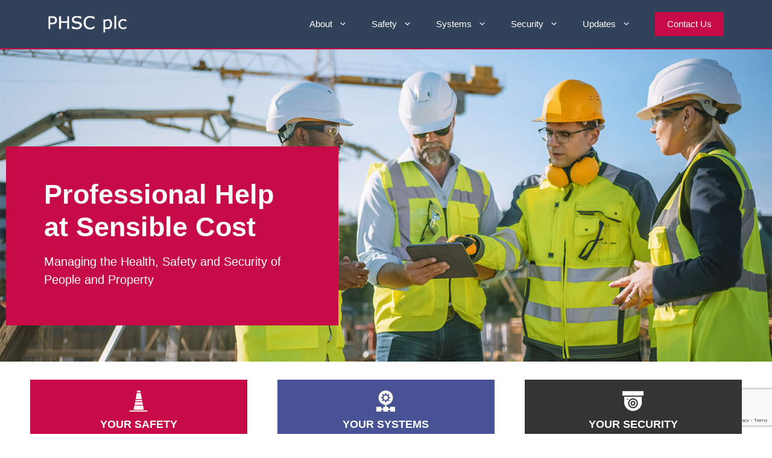

--- FILE ---
content_type: text/html; charset=UTF-8
request_url: https://www.phsc.plc.uk/
body_size: 21312
content:
<!DOCTYPE html>
<html lang="en-GB" prefix="og: https://ogp.me/ns#">
<head>
	<meta charset="UTF-8">
	<link rel="profile" href="https://gmpg.org/xfn/11">
	<script id="cookie-law-info-gcm-var-js">
var _ckyGcm = {"status":true,"default_settings":[{"analytics":"denied","advertisement":"denied","functional":"denied","necessary":"granted","ad_user_data":"denied","ad_personalization":"denied","regions":"All"}],"wait_for_update":2000,"url_passthrough":false,"ads_data_redaction":false}</script>
<script id="cookie-law-info-gcm-js" type="text/javascript" src="https://www.phsc.plc.uk/wp-content/plugins/cookie-law-info/lite/frontend/js/gcm.min.js"></script> <script id="cookieyes" type="text/javascript" src="https://cdn-cookieyes.com/client_data/a5d280186043626740516efe/script.js"></script><meta name="viewport" content="width=device-width, initial-scale=1">
<!-- Search Engine Optimization by Rank Math - https://rankmath.com/ -->
<title>PHSC PLC &bull; Health, Safety &amp; Security Management</title>
<meta name="description" content="PHSC Plc manage the Health, Safety, &amp; Security of People and Property in a diverse range of sectors. We offer professional help at sensible cost."/>
<meta name="robots" content="follow, index, max-snippet:-1, max-video-preview:-1, max-image-preview:large"/>
<link rel="canonical" href="https://www.phsc.plc.uk/" />
<meta property="og:locale" content="en_GB" />
<meta property="og:type" content="website" />
<meta property="og:title" content="PHSC PLC &bull; Health, Safety &amp; Security Management" />
<meta property="og:description" content="PHSC Plc manage the Health, Safety, &amp; Security of People and Property in a diverse range of sectors. We offer professional help at sensible cost." />
<meta property="og:url" content="https://www.phsc.plc.uk/" />
<meta property="og:site_name" content="PHSC PLC" />
<meta property="og:updated_time" content="2025-07-29T10:39:09+01:00" />
<meta property="article:published_time" content="2021-05-14T10:55:39+01:00" />
<meta property="article:modified_time" content="2025-07-29T10:39:09+01:00" />
<meta name="twitter:card" content="summary_large_image" />
<meta name="twitter:title" content="PHSC PLC &bull; Health, Safety &amp; Security Management" />
<meta name="twitter:description" content="PHSC Plc manage the Health, Safety, &amp; Security of People and Property in a diverse range of sectors. We offer professional help at sensible cost." />
<meta name="twitter:label1" content="Written by" />
<meta name="twitter:data1" content="bwm" />
<meta name="twitter:label2" content="Time to read" />
<meta name="twitter:data2" content="Less than a minute" />
<script type="application/ld+json" class="rank-math-schema">{"@context":"https://schema.org","@graph":[{"@type":"Organization","@id":"https://www.phsc.plc.uk/#organization","name":"PHSC Plc","url":"https://www.phsc.plc.uk","logo":{"@type":"ImageObject","@id":"https://www.phsc.plc.uk/#logo","url":"https://www.phsc.plc.uk/wp-content/uploads/2021/08/logo.png","contentUrl":"https://www.phsc.plc.uk/wp-content/uploads/2021/08/logo.png","caption":"PHSC Plc","inLanguage":"en-GB","width":"400","height":"88"}},{"@type":"WebSite","@id":"https://www.phsc.plc.uk/#website","url":"https://www.phsc.plc.uk","name":"PHSC Plc","publisher":{"@id":"https://www.phsc.plc.uk/#organization"},"inLanguage":"en-GB","potentialAction":{"@type":"SearchAction","target":"https://www.phsc.plc.uk/?s={search_term_string}","query-input":"required name=search_term_string"}},{"@type":"ImageObject","@id":"https://www.phsc.plc.uk/wp-content/uploads/2021/08/clickandcollect.png","url":"https://www.phsc.plc.uk/wp-content/uploads/2021/08/clickandcollect.png","width":"200","height":"200","inLanguage":"en-GB"},{"@type":"WebPage","@id":"https://www.phsc.plc.uk/#webpage","url":"https://www.phsc.plc.uk/","name":"PHSC PLC &bull; Health, Safety &amp; Security Management","datePublished":"2021-05-14T10:55:39+01:00","dateModified":"2025-07-29T10:39:09+01:00","about":{"@id":"https://www.phsc.plc.uk/#organization"},"isPartOf":{"@id":"https://www.phsc.plc.uk/#website"},"primaryImageOfPage":{"@id":"https://www.phsc.plc.uk/wp-content/uploads/2021/08/clickandcollect.png"},"inLanguage":"en-GB"},{"@type":"Person","@id":"https://www.phsc.plc.uk/author/bwm/","name":"bwm","url":"https://www.phsc.plc.uk/author/bwm/","image":{"@type":"ImageObject","@id":"https://secure.gravatar.com/avatar/59931bda0e0876e30f946c5678299dc6d45984152524572ca669675a6290711f?s=96&amp;d=mm&amp;r=g","url":"https://secure.gravatar.com/avatar/59931bda0e0876e30f946c5678299dc6d45984152524572ca669675a6290711f?s=96&amp;d=mm&amp;r=g","caption":"bwm","inLanguage":"en-GB"},"sameAs":["https://phscplc.bwm-isca04.co.uk"],"worksFor":{"@id":"https://www.phsc.plc.uk/#organization"}},{"@type":"Article","headline":"PHSC PLC &bull; Health, Safety &amp; Security Management","keywords":"PHSC plc","datePublished":"2021-05-14T10:55:39+01:00","dateModified":"2025-07-29T10:39:09+01:00","author":{"@id":"https://www.phsc.plc.uk/author/bwm/","name":"bwm"},"publisher":{"@id":"https://www.phsc.plc.uk/#organization"},"description":"PHSC Plc manage the Health, Safety, &amp; Security of People and Property in a diverse range of sectors. We offer professional help at sensible cost.","name":"PHSC PLC &bull; Health, Safety &amp; Security Management","@id":"https://www.phsc.plc.uk/#richSnippet","isPartOf":{"@id":"https://www.phsc.plc.uk/#webpage"},"image":{"@id":"https://www.phsc.plc.uk/wp-content/uploads/2021/08/clickandcollect.png"},"inLanguage":"en-GB","mainEntityOfPage":{"@id":"https://www.phsc.plc.uk/#webpage"}}]}</script>
<!-- /Rank Math WordPress SEO plugin -->

<link rel="alternate" type="application/rss+xml" title="PHSC PLC &raquo; Feed" href="https://www.phsc.plc.uk/feed/" />
<link rel="alternate" type="application/rss+xml" title="PHSC PLC &raquo; Comments Feed" href="https://www.phsc.plc.uk/comments/feed/" />
<link rel="alternate" type="application/rss+xml" title="PHSC PLC &raquo; Home Comments Feed" href="https://www.phsc.plc.uk/sample-page/feed/" />
<link rel="alternate" title="oEmbed (JSON)" type="application/json+oembed" href="https://www.phsc.plc.uk/wp-json/oembed/1.0/embed?url=https%3A%2F%2Fwww.phsc.plc.uk%2F" />
<link rel="alternate" title="oEmbed (XML)" type="text/xml+oembed" href="https://www.phsc.plc.uk/wp-json/oembed/1.0/embed?url=https%3A%2F%2Fwww.phsc.plc.uk%2F&#038;format=xml" />
<style id='wp-img-auto-sizes-contain-inline-css'>
img:is([sizes=auto i],[sizes^="auto," i]){contain-intrinsic-size:3000px 1500px}
/*# sourceURL=wp-img-auto-sizes-contain-inline-css */
</style>
<style id='wp-emoji-styles-inline-css'>

	img.wp-smiley, img.emoji {
		display: inline !important;
		border: none !important;
		box-shadow: none !important;
		height: 1em !important;
		width: 1em !important;
		margin: 0 0.07em !important;
		vertical-align: -0.1em !important;
		background: none !important;
		padding: 0 !important;
	}
/*# sourceURL=wp-emoji-styles-inline-css */
</style>
<style id='wp-block-library-inline-css'>
:root{--wp-block-synced-color:#7a00df;--wp-block-synced-color--rgb:122,0,223;--wp-bound-block-color:var(--wp-block-synced-color);--wp-editor-canvas-background:#ddd;--wp-admin-theme-color:#007cba;--wp-admin-theme-color--rgb:0,124,186;--wp-admin-theme-color-darker-10:#006ba1;--wp-admin-theme-color-darker-10--rgb:0,107,160.5;--wp-admin-theme-color-darker-20:#005a87;--wp-admin-theme-color-darker-20--rgb:0,90,135;--wp-admin-border-width-focus:2px}@media (min-resolution:192dpi){:root{--wp-admin-border-width-focus:1.5px}}.wp-element-button{cursor:pointer}:root .has-very-light-gray-background-color{background-color:#eee}:root .has-very-dark-gray-background-color{background-color:#313131}:root .has-very-light-gray-color{color:#eee}:root .has-very-dark-gray-color{color:#313131}:root .has-vivid-green-cyan-to-vivid-cyan-blue-gradient-background{background:linear-gradient(135deg,#00d084,#0693e3)}:root .has-purple-crush-gradient-background{background:linear-gradient(135deg,#34e2e4,#4721fb 50%,#ab1dfe)}:root .has-hazy-dawn-gradient-background{background:linear-gradient(135deg,#faaca8,#dad0ec)}:root .has-subdued-olive-gradient-background{background:linear-gradient(135deg,#fafae1,#67a671)}:root .has-atomic-cream-gradient-background{background:linear-gradient(135deg,#fdd79a,#004a59)}:root .has-nightshade-gradient-background{background:linear-gradient(135deg,#330968,#31cdcf)}:root .has-midnight-gradient-background{background:linear-gradient(135deg,#020381,#2874fc)}:root{--wp--preset--font-size--normal:16px;--wp--preset--font-size--huge:42px}.has-regular-font-size{font-size:1em}.has-larger-font-size{font-size:2.625em}.has-normal-font-size{font-size:var(--wp--preset--font-size--normal)}.has-huge-font-size{font-size:var(--wp--preset--font-size--huge)}.has-text-align-center{text-align:center}.has-text-align-left{text-align:left}.has-text-align-right{text-align:right}.has-fit-text{white-space:nowrap!important}#end-resizable-editor-section{display:none}.aligncenter{clear:both}.items-justified-left{justify-content:flex-start}.items-justified-center{justify-content:center}.items-justified-right{justify-content:flex-end}.items-justified-space-between{justify-content:space-between}.screen-reader-text{border:0;clip-path:inset(50%);height:1px;margin:-1px;overflow:hidden;padding:0;position:absolute;width:1px;word-wrap:normal!important}.screen-reader-text:focus{background-color:#ddd;clip-path:none;color:#444;display:block;font-size:1em;height:auto;left:5px;line-height:normal;padding:15px 23px 14px;text-decoration:none;top:5px;width:auto;z-index:100000}html :where(.has-border-color){border-style:solid}html :where([style*=border-top-color]){border-top-style:solid}html :where([style*=border-right-color]){border-right-style:solid}html :where([style*=border-bottom-color]){border-bottom-style:solid}html :where([style*=border-left-color]){border-left-style:solid}html :where([style*=border-width]){border-style:solid}html :where([style*=border-top-width]){border-top-style:solid}html :where([style*=border-right-width]){border-right-style:solid}html :where([style*=border-bottom-width]){border-bottom-style:solid}html :where([style*=border-left-width]){border-left-style:solid}html :where(img[class*=wp-image-]){height:auto;max-width:100%}:where(figure){margin:0 0 1em}html :where(.is-position-sticky){--wp-admin--admin-bar--position-offset:var(--wp-admin--admin-bar--height,0px)}@media screen and (max-width:600px){html :where(.is-position-sticky){--wp-admin--admin-bar--position-offset:0px}}

/*# sourceURL=wp-block-library-inline-css */
</style><style id='wp-block-image-inline-css'>
.wp-block-image>a,.wp-block-image>figure>a{display:inline-block}.wp-block-image img{box-sizing:border-box;height:auto;max-width:100%;vertical-align:bottom}@media not (prefers-reduced-motion){.wp-block-image img.hide{visibility:hidden}.wp-block-image img.show{animation:show-content-image .4s}}.wp-block-image[style*=border-radius] img,.wp-block-image[style*=border-radius]>a{border-radius:inherit}.wp-block-image.has-custom-border img{box-sizing:border-box}.wp-block-image.aligncenter{text-align:center}.wp-block-image.alignfull>a,.wp-block-image.alignwide>a{width:100%}.wp-block-image.alignfull img,.wp-block-image.alignwide img{height:auto;width:100%}.wp-block-image .aligncenter,.wp-block-image .alignleft,.wp-block-image .alignright,.wp-block-image.aligncenter,.wp-block-image.alignleft,.wp-block-image.alignright{display:table}.wp-block-image .aligncenter>figcaption,.wp-block-image .alignleft>figcaption,.wp-block-image .alignright>figcaption,.wp-block-image.aligncenter>figcaption,.wp-block-image.alignleft>figcaption,.wp-block-image.alignright>figcaption{caption-side:bottom;display:table-caption}.wp-block-image .alignleft{float:left;margin:.5em 1em .5em 0}.wp-block-image .alignright{float:right;margin:.5em 0 .5em 1em}.wp-block-image .aligncenter{margin-left:auto;margin-right:auto}.wp-block-image :where(figcaption){margin-bottom:1em;margin-top:.5em}.wp-block-image.is-style-circle-mask img{border-radius:9999px}@supports ((-webkit-mask-image:none) or (mask-image:none)) or (-webkit-mask-image:none){.wp-block-image.is-style-circle-mask img{border-radius:0;-webkit-mask-image:url('data:image/svg+xml;utf8,<svg viewBox="0 0 100 100" xmlns="http://www.w3.org/2000/svg"><circle cx="50" cy="50" r="50"/></svg>');mask-image:url('data:image/svg+xml;utf8,<svg viewBox="0 0 100 100" xmlns="http://www.w3.org/2000/svg"><circle cx="50" cy="50" r="50"/></svg>');mask-mode:alpha;-webkit-mask-position:center;mask-position:center;-webkit-mask-repeat:no-repeat;mask-repeat:no-repeat;-webkit-mask-size:contain;mask-size:contain}}:root :where(.wp-block-image.is-style-rounded img,.wp-block-image .is-style-rounded img){border-radius:9999px}.wp-block-image figure{margin:0}.wp-lightbox-container{display:flex;flex-direction:column;position:relative}.wp-lightbox-container img{cursor:zoom-in}.wp-lightbox-container img:hover+button{opacity:1}.wp-lightbox-container button{align-items:center;backdrop-filter:blur(16px) saturate(180%);background-color:#5a5a5a40;border:none;border-radius:4px;cursor:zoom-in;display:flex;height:20px;justify-content:center;opacity:0;padding:0;position:absolute;right:16px;text-align:center;top:16px;width:20px;z-index:100}@media not (prefers-reduced-motion){.wp-lightbox-container button{transition:opacity .2s ease}}.wp-lightbox-container button:focus-visible{outline:3px auto #5a5a5a40;outline:3px auto -webkit-focus-ring-color;outline-offset:3px}.wp-lightbox-container button:hover{cursor:pointer;opacity:1}.wp-lightbox-container button:focus{opacity:1}.wp-lightbox-container button:focus,.wp-lightbox-container button:hover,.wp-lightbox-container button:not(:hover):not(:active):not(.has-background){background-color:#5a5a5a40;border:none}.wp-lightbox-overlay{box-sizing:border-box;cursor:zoom-out;height:100vh;left:0;overflow:hidden;position:fixed;top:0;visibility:hidden;width:100%;z-index:100000}.wp-lightbox-overlay .close-button{align-items:center;cursor:pointer;display:flex;justify-content:center;min-height:40px;min-width:40px;padding:0;position:absolute;right:calc(env(safe-area-inset-right) + 16px);top:calc(env(safe-area-inset-top) + 16px);z-index:5000000}.wp-lightbox-overlay .close-button:focus,.wp-lightbox-overlay .close-button:hover,.wp-lightbox-overlay .close-button:not(:hover):not(:active):not(.has-background){background:none;border:none}.wp-lightbox-overlay .lightbox-image-container{height:var(--wp--lightbox-container-height);left:50%;overflow:hidden;position:absolute;top:50%;transform:translate(-50%,-50%);transform-origin:top left;width:var(--wp--lightbox-container-width);z-index:9999999999}.wp-lightbox-overlay .wp-block-image{align-items:center;box-sizing:border-box;display:flex;height:100%;justify-content:center;margin:0;position:relative;transform-origin:0 0;width:100%;z-index:3000000}.wp-lightbox-overlay .wp-block-image img{height:var(--wp--lightbox-image-height);min-height:var(--wp--lightbox-image-height);min-width:var(--wp--lightbox-image-width);width:var(--wp--lightbox-image-width)}.wp-lightbox-overlay .wp-block-image figcaption{display:none}.wp-lightbox-overlay button{background:none;border:none}.wp-lightbox-overlay .scrim{background-color:#fff;height:100%;opacity:.9;position:absolute;width:100%;z-index:2000000}.wp-lightbox-overlay.active{visibility:visible}@media not (prefers-reduced-motion){.wp-lightbox-overlay.active{animation:turn-on-visibility .25s both}.wp-lightbox-overlay.active img{animation:turn-on-visibility .35s both}.wp-lightbox-overlay.show-closing-animation:not(.active){animation:turn-off-visibility .35s both}.wp-lightbox-overlay.show-closing-animation:not(.active) img{animation:turn-off-visibility .25s both}.wp-lightbox-overlay.zoom.active{animation:none;opacity:1;visibility:visible}.wp-lightbox-overlay.zoom.active .lightbox-image-container{animation:lightbox-zoom-in .4s}.wp-lightbox-overlay.zoom.active .lightbox-image-container img{animation:none}.wp-lightbox-overlay.zoom.active .scrim{animation:turn-on-visibility .4s forwards}.wp-lightbox-overlay.zoom.show-closing-animation:not(.active){animation:none}.wp-lightbox-overlay.zoom.show-closing-animation:not(.active) .lightbox-image-container{animation:lightbox-zoom-out .4s}.wp-lightbox-overlay.zoom.show-closing-animation:not(.active) .lightbox-image-container img{animation:none}.wp-lightbox-overlay.zoom.show-closing-animation:not(.active) .scrim{animation:turn-off-visibility .4s forwards}}@keyframes show-content-image{0%{visibility:hidden}99%{visibility:hidden}to{visibility:visible}}@keyframes turn-on-visibility{0%{opacity:0}to{opacity:1}}@keyframes turn-off-visibility{0%{opacity:1;visibility:visible}99%{opacity:0;visibility:visible}to{opacity:0;visibility:hidden}}@keyframes lightbox-zoom-in{0%{transform:translate(calc((-100vw + var(--wp--lightbox-scrollbar-width))/2 + var(--wp--lightbox-initial-left-position)),calc(-50vh + var(--wp--lightbox-initial-top-position))) scale(var(--wp--lightbox-scale))}to{transform:translate(-50%,-50%) scale(1)}}@keyframes lightbox-zoom-out{0%{transform:translate(-50%,-50%) scale(1);visibility:visible}99%{visibility:visible}to{transform:translate(calc((-100vw + var(--wp--lightbox-scrollbar-width))/2 + var(--wp--lightbox-initial-left-position)),calc(-50vh + var(--wp--lightbox-initial-top-position))) scale(var(--wp--lightbox-scale));visibility:hidden}}
/*# sourceURL=https://www.phsc.plc.uk/wp-includes/blocks/image/style.min.css */
</style>
<style id='wp-block-list-inline-css'>
ol,ul{box-sizing:border-box}:root :where(.wp-block-list.has-background){padding:1.25em 2.375em}
/*# sourceURL=https://www.phsc.plc.uk/wp-includes/blocks/list/style.min.css */
</style>
<style id='wp-block-paragraph-inline-css'>
.is-small-text{font-size:.875em}.is-regular-text{font-size:1em}.is-large-text{font-size:2.25em}.is-larger-text{font-size:3em}.has-drop-cap:not(:focus):first-letter{float:left;font-size:8.4em;font-style:normal;font-weight:100;line-height:.68;margin:.05em .1em 0 0;text-transform:uppercase}body.rtl .has-drop-cap:not(:focus):first-letter{float:none;margin-left:.1em}p.has-drop-cap.has-background{overflow:hidden}:root :where(p.has-background){padding:1.25em 2.375em}:where(p.has-text-color:not(.has-link-color)) a{color:inherit}p.has-text-align-left[style*="writing-mode:vertical-lr"],p.has-text-align-right[style*="writing-mode:vertical-rl"]{rotate:180deg}
/*# sourceURL=https://www.phsc.plc.uk/wp-includes/blocks/paragraph/style.min.css */
</style>
<style id='wp-block-spacer-inline-css'>
.wp-block-spacer{clear:both}
/*# sourceURL=https://www.phsc.plc.uk/wp-includes/blocks/spacer/style.min.css */
</style>
<style id='global-styles-inline-css'>
:root{--wp--preset--aspect-ratio--square: 1;--wp--preset--aspect-ratio--4-3: 4/3;--wp--preset--aspect-ratio--3-4: 3/4;--wp--preset--aspect-ratio--3-2: 3/2;--wp--preset--aspect-ratio--2-3: 2/3;--wp--preset--aspect-ratio--16-9: 16/9;--wp--preset--aspect-ratio--9-16: 9/16;--wp--preset--color--black: #000000;--wp--preset--color--cyan-bluish-gray: #abb8c3;--wp--preset--color--white: #ffffff;--wp--preset--color--pale-pink: #f78da7;--wp--preset--color--vivid-red: #cf2e2e;--wp--preset--color--luminous-vivid-orange: #ff6900;--wp--preset--color--luminous-vivid-amber: #fcb900;--wp--preset--color--light-green-cyan: #7bdcb5;--wp--preset--color--vivid-green-cyan: #00d084;--wp--preset--color--pale-cyan-blue: #8ed1fc;--wp--preset--color--vivid-cyan-blue: #0693e3;--wp--preset--color--vivid-purple: #9b51e0;--wp--preset--color--contrast: var(--contrast);--wp--preset--color--contrast-2: var(--contrast-2);--wp--preset--color--contrast-3: var(--contrast-3);--wp--preset--color--base: var(--base);--wp--preset--color--base-2: var(--base-2);--wp--preset--color--base-3: var(--base-3);--wp--preset--color--accent: var(--accent);--wp--preset--gradient--vivid-cyan-blue-to-vivid-purple: linear-gradient(135deg,rgb(6,147,227) 0%,rgb(155,81,224) 100%);--wp--preset--gradient--light-green-cyan-to-vivid-green-cyan: linear-gradient(135deg,rgb(122,220,180) 0%,rgb(0,208,130) 100%);--wp--preset--gradient--luminous-vivid-amber-to-luminous-vivid-orange: linear-gradient(135deg,rgb(252,185,0) 0%,rgb(255,105,0) 100%);--wp--preset--gradient--luminous-vivid-orange-to-vivid-red: linear-gradient(135deg,rgb(255,105,0) 0%,rgb(207,46,46) 100%);--wp--preset--gradient--very-light-gray-to-cyan-bluish-gray: linear-gradient(135deg,rgb(238,238,238) 0%,rgb(169,184,195) 100%);--wp--preset--gradient--cool-to-warm-spectrum: linear-gradient(135deg,rgb(74,234,220) 0%,rgb(151,120,209) 20%,rgb(207,42,186) 40%,rgb(238,44,130) 60%,rgb(251,105,98) 80%,rgb(254,248,76) 100%);--wp--preset--gradient--blush-light-purple: linear-gradient(135deg,rgb(255,206,236) 0%,rgb(152,150,240) 100%);--wp--preset--gradient--blush-bordeaux: linear-gradient(135deg,rgb(254,205,165) 0%,rgb(254,45,45) 50%,rgb(107,0,62) 100%);--wp--preset--gradient--luminous-dusk: linear-gradient(135deg,rgb(255,203,112) 0%,rgb(199,81,192) 50%,rgb(65,88,208) 100%);--wp--preset--gradient--pale-ocean: linear-gradient(135deg,rgb(255,245,203) 0%,rgb(182,227,212) 50%,rgb(51,167,181) 100%);--wp--preset--gradient--electric-grass: linear-gradient(135deg,rgb(202,248,128) 0%,rgb(113,206,126) 100%);--wp--preset--gradient--midnight: linear-gradient(135deg,rgb(2,3,129) 0%,rgb(40,116,252) 100%);--wp--preset--font-size--small: 13px;--wp--preset--font-size--medium: 20px;--wp--preset--font-size--large: 36px;--wp--preset--font-size--x-large: 42px;--wp--preset--spacing--20: 0.44rem;--wp--preset--spacing--30: 0.67rem;--wp--preset--spacing--40: 1rem;--wp--preset--spacing--50: 1.5rem;--wp--preset--spacing--60: 2.25rem;--wp--preset--spacing--70: 3.38rem;--wp--preset--spacing--80: 5.06rem;--wp--preset--shadow--natural: 6px 6px 9px rgba(0, 0, 0, 0.2);--wp--preset--shadow--deep: 12px 12px 50px rgba(0, 0, 0, 0.4);--wp--preset--shadow--sharp: 6px 6px 0px rgba(0, 0, 0, 0.2);--wp--preset--shadow--outlined: 6px 6px 0px -3px rgb(255, 255, 255), 6px 6px rgb(0, 0, 0);--wp--preset--shadow--crisp: 6px 6px 0px rgb(0, 0, 0);}:where(.is-layout-flex){gap: 0.5em;}:where(.is-layout-grid){gap: 0.5em;}body .is-layout-flex{display: flex;}.is-layout-flex{flex-wrap: wrap;align-items: center;}.is-layout-flex > :is(*, div){margin: 0;}body .is-layout-grid{display: grid;}.is-layout-grid > :is(*, div){margin: 0;}:where(.wp-block-columns.is-layout-flex){gap: 2em;}:where(.wp-block-columns.is-layout-grid){gap: 2em;}:where(.wp-block-post-template.is-layout-flex){gap: 1.25em;}:where(.wp-block-post-template.is-layout-grid){gap: 1.25em;}.has-black-color{color: var(--wp--preset--color--black) !important;}.has-cyan-bluish-gray-color{color: var(--wp--preset--color--cyan-bluish-gray) !important;}.has-white-color{color: var(--wp--preset--color--white) !important;}.has-pale-pink-color{color: var(--wp--preset--color--pale-pink) !important;}.has-vivid-red-color{color: var(--wp--preset--color--vivid-red) !important;}.has-luminous-vivid-orange-color{color: var(--wp--preset--color--luminous-vivid-orange) !important;}.has-luminous-vivid-amber-color{color: var(--wp--preset--color--luminous-vivid-amber) !important;}.has-light-green-cyan-color{color: var(--wp--preset--color--light-green-cyan) !important;}.has-vivid-green-cyan-color{color: var(--wp--preset--color--vivid-green-cyan) !important;}.has-pale-cyan-blue-color{color: var(--wp--preset--color--pale-cyan-blue) !important;}.has-vivid-cyan-blue-color{color: var(--wp--preset--color--vivid-cyan-blue) !important;}.has-vivid-purple-color{color: var(--wp--preset--color--vivid-purple) !important;}.has-black-background-color{background-color: var(--wp--preset--color--black) !important;}.has-cyan-bluish-gray-background-color{background-color: var(--wp--preset--color--cyan-bluish-gray) !important;}.has-white-background-color{background-color: var(--wp--preset--color--white) !important;}.has-pale-pink-background-color{background-color: var(--wp--preset--color--pale-pink) !important;}.has-vivid-red-background-color{background-color: var(--wp--preset--color--vivid-red) !important;}.has-luminous-vivid-orange-background-color{background-color: var(--wp--preset--color--luminous-vivid-orange) !important;}.has-luminous-vivid-amber-background-color{background-color: var(--wp--preset--color--luminous-vivid-amber) !important;}.has-light-green-cyan-background-color{background-color: var(--wp--preset--color--light-green-cyan) !important;}.has-vivid-green-cyan-background-color{background-color: var(--wp--preset--color--vivid-green-cyan) !important;}.has-pale-cyan-blue-background-color{background-color: var(--wp--preset--color--pale-cyan-blue) !important;}.has-vivid-cyan-blue-background-color{background-color: var(--wp--preset--color--vivid-cyan-blue) !important;}.has-vivid-purple-background-color{background-color: var(--wp--preset--color--vivid-purple) !important;}.has-black-border-color{border-color: var(--wp--preset--color--black) !important;}.has-cyan-bluish-gray-border-color{border-color: var(--wp--preset--color--cyan-bluish-gray) !important;}.has-white-border-color{border-color: var(--wp--preset--color--white) !important;}.has-pale-pink-border-color{border-color: var(--wp--preset--color--pale-pink) !important;}.has-vivid-red-border-color{border-color: var(--wp--preset--color--vivid-red) !important;}.has-luminous-vivid-orange-border-color{border-color: var(--wp--preset--color--luminous-vivid-orange) !important;}.has-luminous-vivid-amber-border-color{border-color: var(--wp--preset--color--luminous-vivid-amber) !important;}.has-light-green-cyan-border-color{border-color: var(--wp--preset--color--light-green-cyan) !important;}.has-vivid-green-cyan-border-color{border-color: var(--wp--preset--color--vivid-green-cyan) !important;}.has-pale-cyan-blue-border-color{border-color: var(--wp--preset--color--pale-cyan-blue) !important;}.has-vivid-cyan-blue-border-color{border-color: var(--wp--preset--color--vivid-cyan-blue) !important;}.has-vivid-purple-border-color{border-color: var(--wp--preset--color--vivid-purple) !important;}.has-vivid-cyan-blue-to-vivid-purple-gradient-background{background: var(--wp--preset--gradient--vivid-cyan-blue-to-vivid-purple) !important;}.has-light-green-cyan-to-vivid-green-cyan-gradient-background{background: var(--wp--preset--gradient--light-green-cyan-to-vivid-green-cyan) !important;}.has-luminous-vivid-amber-to-luminous-vivid-orange-gradient-background{background: var(--wp--preset--gradient--luminous-vivid-amber-to-luminous-vivid-orange) !important;}.has-luminous-vivid-orange-to-vivid-red-gradient-background{background: var(--wp--preset--gradient--luminous-vivid-orange-to-vivid-red) !important;}.has-very-light-gray-to-cyan-bluish-gray-gradient-background{background: var(--wp--preset--gradient--very-light-gray-to-cyan-bluish-gray) !important;}.has-cool-to-warm-spectrum-gradient-background{background: var(--wp--preset--gradient--cool-to-warm-spectrum) !important;}.has-blush-light-purple-gradient-background{background: var(--wp--preset--gradient--blush-light-purple) !important;}.has-blush-bordeaux-gradient-background{background: var(--wp--preset--gradient--blush-bordeaux) !important;}.has-luminous-dusk-gradient-background{background: var(--wp--preset--gradient--luminous-dusk) !important;}.has-pale-ocean-gradient-background{background: var(--wp--preset--gradient--pale-ocean) !important;}.has-electric-grass-gradient-background{background: var(--wp--preset--gradient--electric-grass) !important;}.has-midnight-gradient-background{background: var(--wp--preset--gradient--midnight) !important;}.has-small-font-size{font-size: var(--wp--preset--font-size--small) !important;}.has-medium-font-size{font-size: var(--wp--preset--font-size--medium) !important;}.has-large-font-size{font-size: var(--wp--preset--font-size--large) !important;}.has-x-large-font-size{font-size: var(--wp--preset--font-size--x-large) !important;}
/*# sourceURL=global-styles-inline-css */
</style>

<style id='classic-theme-styles-inline-css'>
/*! This file is auto-generated */
.wp-block-button__link{color:#fff;background-color:#32373c;border-radius:9999px;box-shadow:none;text-decoration:none;padding:calc(.667em + 2px) calc(1.333em + 2px);font-size:1.125em}.wp-block-file__button{background:#32373c;color:#fff;text-decoration:none}
/*# sourceURL=/wp-includes/css/classic-themes.min.css */
</style>
<link rel='stylesheet' id='contact-form-7-css' href='https://www.phsc.plc.uk/wp-content/plugins/contact-form-7/includes/css/styles.css?ver=6.1.4' media='all' />
<link rel='stylesheet' id='sjb-fontawesome-css' href='https://www.phsc.plc.uk/wp-content/plugins/simple-job-board/includes/css/font-awesome.min.css?ver=5.15.4' media='all' />
<link rel='stylesheet' id='simple-job-board-jquery-ui-css' href='https://www.phsc.plc.uk/wp-content/plugins/simple-job-board/public/css/jquery-ui.css?ver=1.12.1' media='all' />
<link rel='stylesheet' id='simple-job-board-frontend-css' href='https://www.phsc.plc.uk/wp-content/plugins/simple-job-board/public/css/simple-job-board-public.css?ver=3.0.0' media='all' />
<link rel='stylesheet' id='wp-show-posts-css' href='https://www.phsc.plc.uk/wp-content/plugins/wp-show-posts/css/wp-show-posts-min.css?ver=1.1.6' media='all' />
<link rel='stylesheet' id='generate-style-css' href='https://www.phsc.plc.uk/wp-content/themes/generatepress/assets/css/main.min.css?ver=3.5.1' media='all' />
<style id='generate-style-inline-css'>
body{background-color:#ffffff;color:#222222;}a{color:#1e73be;}a:hover, a:focus, a:active{color:#000000;}.wp-block-group__inner-container{max-width:1200px;margin-left:auto;margin-right:auto;}.site-header .header-image{width:130px;}:root{--contrast:#222222;--contrast-2:#575760;--contrast-3:#b2b2be;--base:#f0f0f0;--base-2:#f7f8f9;--base-3:#ffffff;--accent:#1e73be;}:root .has-contrast-color{color:var(--contrast);}:root .has-contrast-background-color{background-color:var(--contrast);}:root .has-contrast-2-color{color:var(--contrast-2);}:root .has-contrast-2-background-color{background-color:var(--contrast-2);}:root .has-contrast-3-color{color:var(--contrast-3);}:root .has-contrast-3-background-color{background-color:var(--contrast-3);}:root .has-base-color{color:var(--base);}:root .has-base-background-color{background-color:var(--base);}:root .has-base-2-color{color:var(--base-2);}:root .has-base-2-background-color{background-color:var(--base-2);}:root .has-base-3-color{color:var(--base-3);}:root .has-base-3-background-color{background-color:var(--base-3);}:root .has-accent-color{color:var(--accent);}:root .has-accent-background-color{background-color:var(--accent);}body, button, input, select, textarea{font-family:Helvetica;}body{line-height:1.5;}.entry-content > [class*="wp-block-"]:not(:last-child):not(.wp-block-heading){margin-bottom:1.5em;}.main-navigation .main-nav ul ul li a{font-size:14px;}.widget-title{margin-bottom:25px;}.sidebar .widget, .footer-widgets .widget{font-size:17px;}h1{font-weight:500;font-size:50px;margin-bottom:15px;}h2{font-weight:700;margin-bottom:15px;}h3{font-weight:700;margin-bottom:15px;}@media (max-width:768px){h1{font-size:28px;}h2{font-size:27px;}h3{font-size:24px;}h4{font-size:22px;}h5{font-size:19px;}}.top-bar{background-color:#636363;color:#ffffff;}.top-bar a{color:#ffffff;}.top-bar a:hover{color:#303030;}.site-header{background-color:#32425b;}.main-title a,.main-title a:hover{color:#ffffff;}.site-description{color:#757575;}.mobile-menu-control-wrapper .menu-toggle,.mobile-menu-control-wrapper .menu-toggle:hover,.mobile-menu-control-wrapper .menu-toggle:focus,.has-inline-mobile-toggle #site-navigation.toggled{background-color:rgba(0, 0, 0, 0.02);}.main-navigation,.main-navigation ul ul{background-color:#32425b;}.main-navigation .main-nav ul li a, .main-navigation .menu-toggle, .main-navigation .menu-bar-items{color:#ffffff;}.main-navigation .main-nav ul li:not([class*="current-menu-"]):hover > a, .main-navigation .main-nav ul li:not([class*="current-menu-"]):focus > a, .main-navigation .main-nav ul li.sfHover:not([class*="current-menu-"]) > a, .main-navigation .menu-bar-item:hover > a, .main-navigation .menu-bar-item.sfHover > a{color:#adb8cc;background-color:#32425b;}button.menu-toggle:hover,button.menu-toggle:focus{color:#ffffff;}.main-navigation .main-nav ul li[class*="current-menu-"] > a{color:#bec9d6;background-color:rgba(255,255,255,0);}.navigation-search input[type="search"],.navigation-search input[type="search"]:active, .navigation-search input[type="search"]:focus, .main-navigation .main-nav ul li.search-item.active > a, .main-navigation .menu-bar-items .search-item.active > a{color:#adb8cc;background-color:#32425b;}.main-navigation ul ul{background-color:#ffffff;}.main-navigation .main-nav ul ul li a{color:#32425b;}.main-navigation .main-nav ul ul li:not([class*="current-menu-"]):hover > a,.main-navigation .main-nav ul ul li:not([class*="current-menu-"]):focus > a, .main-navigation .main-nav ul ul li.sfHover:not([class*="current-menu-"]) > a{color:#7a8896;background-color:#eaeaea;}.main-navigation .main-nav ul ul li[class*="current-menu-"] > a{color:#7a8896;background-color:rgba(234,234,234,0);}.separate-containers .inside-article, .separate-containers .comments-area, .separate-containers .page-header, .one-container .container, .separate-containers .paging-navigation, .inside-page-header{background-color:#ffffff;}.entry-title a{color:#222222;}.entry-title a:hover{color:#55555e;}.entry-meta{color:#595959;}h1{color:#32425b;}h2{color:#32425b;}h3{color:#32425b;}h4{color:#32425b;}.sidebar .widget{background-color:#ffffff;}.footer-widgets{background-color:#343433;}.footer-widgets .widget-title{color:#000000;}.site-info{color:#ffffff;background-color:#343433;}.site-info a{color:#ffffff;}.site-info a:hover{color:#d3d3d3;}.footer-bar .widget_nav_menu .current-menu-item a{color:#d3d3d3;}input[type="text"],input[type="email"],input[type="url"],input[type="password"],input[type="search"],input[type="tel"],input[type="number"],textarea,select{color:#666666;background-color:#fafafa;border-color:#cccccc;}input[type="text"]:focus,input[type="email"]:focus,input[type="url"]:focus,input[type="password"]:focus,input[type="search"]:focus,input[type="tel"]:focus,input[type="number"]:focus,textarea:focus,select:focus{color:#666666;background-color:#ffffff;border-color:#bfbfbf;}button,html input[type="button"],input[type="reset"],input[type="submit"],a.button,a.wp-block-button__link:not(.has-background){color:#ffffff;background-color:#c60b46;}button:hover,html input[type="button"]:hover,input[type="reset"]:hover,input[type="submit"]:hover,a.button:hover,button:focus,html input[type="button"]:focus,input[type="reset"]:focus,input[type="submit"]:focus,a.button:focus,a.wp-block-button__link:not(.has-background):active,a.wp-block-button__link:not(.has-background):focus,a.wp-block-button__link:not(.has-background):hover{color:#ffffff;background-color:#c60b46;}a.generate-back-to-top{background-color:rgba( 0,0,0,0.4 );color:#ffffff;}a.generate-back-to-top:hover,a.generate-back-to-top:focus{background-color:rgba( 0,0,0,0.6 );color:#ffffff;}:root{--gp-search-modal-bg-color:var(--base-3);--gp-search-modal-text-color:var(--contrast);--gp-search-modal-overlay-bg-color:rgba(0,0,0,0.2);}@media (max-width: 768px){.main-navigation .menu-bar-item:hover > a, .main-navigation .menu-bar-item.sfHover > a{background:none;color:#ffffff;}}.nav-below-header .main-navigation .inside-navigation.grid-container, .nav-above-header .main-navigation .inside-navigation.grid-container{padding:0px 20px 0px 20px;}.site-main .wp-block-group__inner-container{padding:40px;}.separate-containers .paging-navigation{padding-top:20px;padding-bottom:20px;}.entry-content .alignwide, body:not(.no-sidebar) .entry-content .alignfull{margin-left:-40px;width:calc(100% + 80px);max-width:calc(100% + 80px);}.main-navigation .main-nav ul li a,.menu-toggle,.main-navigation .menu-bar-item > a{line-height:40px;}.main-navigation ul ul{width:265px;}.navigation-search input[type="search"]{height:40px;}.rtl .menu-item-has-children .dropdown-menu-toggle{padding-left:20px;}.rtl .main-navigation .main-nav ul li.menu-item-has-children > a{padding-right:20px;}.widget-area .widget{padding:35px;}@media (max-width:768px){.separate-containers .inside-article, .separate-containers .comments-area, .separate-containers .page-header, .separate-containers .paging-navigation, .one-container .site-content, .inside-page-header{padding:30px;}.site-main .wp-block-group__inner-container{padding:30px;}.inside-top-bar{padding-right:30px;padding-left:30px;}.inside-header{padding-right:30px;padding-left:30px;}.widget-area .widget{padding-top:30px;padding-right:30px;padding-bottom:30px;padding-left:30px;}.footer-widgets-container{padding-top:30px;padding-right:30px;padding-bottom:30px;padding-left:30px;}.inside-site-info{padding-right:30px;padding-left:30px;}.entry-content .alignwide, body:not(.no-sidebar) .entry-content .alignfull{margin-left:-30px;width:calc(100% + 60px);max-width:calc(100% + 60px);}.one-container .site-main .paging-navigation{margin-bottom:20px;}}/* End cached CSS */.is-right-sidebar{width:30%;}.is-left-sidebar{width:30%;}.site-content .content-area{width:100%;}@media (max-width: 768px){.main-navigation .menu-toggle,.sidebar-nav-mobile:not(#sticky-placeholder){display:block;}.main-navigation ul,.gen-sidebar-nav,.main-navigation:not(.slideout-navigation):not(.toggled) .main-nav > ul,.has-inline-mobile-toggle #site-navigation .inside-navigation > *:not(.navigation-search):not(.main-nav){display:none;}.nav-align-right .inside-navigation,.nav-align-center .inside-navigation{justify-content:space-between;}.has-inline-mobile-toggle .mobile-menu-control-wrapper{display:flex;flex-wrap:wrap;}.has-inline-mobile-toggle .inside-header{flex-direction:row;text-align:left;flex-wrap:wrap;}.has-inline-mobile-toggle .header-widget,.has-inline-mobile-toggle #site-navigation{flex-basis:100%;}.nav-float-left .has-inline-mobile-toggle #site-navigation{order:10;}}
.dynamic-author-image-rounded{border-radius:100%;}.dynamic-featured-image, .dynamic-author-image{vertical-align:middle;}.one-container.blog .dynamic-content-template:not(:last-child), .one-container.archive .dynamic-content-template:not(:last-child){padding-bottom:0px;}.dynamic-entry-excerpt > p:last-child{margin-bottom:0px;}
.main-navigation .main-nav ul li a,.menu-toggle,.main-navigation .menu-bar-item > a{transition: line-height 300ms ease}.main-navigation.toggled .main-nav > ul{background-color: #32425b}.sticky-enabled .gen-sidebar-nav.is_stuck .main-navigation {margin-bottom: 0px;}.sticky-enabled .gen-sidebar-nav.is_stuck {z-index: 500;}.sticky-enabled .main-navigation.is_stuck {box-shadow: 0 2px 2px -2px rgba(0, 0, 0, .2);}.navigation-stick:not(.gen-sidebar-nav) {left: 0;right: 0;width: 100% !important;}@media (max-width: 768px){#sticky-placeholder{height:0;overflow:hidden;}.has-inline-mobile-toggle #site-navigation.toggled{margin-top:0;}.has-inline-mobile-menu #site-navigation.toggled .main-nav > ul{top:1.5em;}}.nav-float-right .navigation-stick {width: 100% !important;left: 0;}.nav-float-right .navigation-stick .navigation-branding {margin-right: auto;}.main-navigation.has-sticky-branding:not(.grid-container) .inside-navigation:not(.grid-container) .navigation-branding{margin-left: 10px;}.main-navigation.navigation-stick.has-sticky-branding .inside-navigation.grid-container{padding-left:40px;padding-right:40px;}@media (max-width:768px){.main-navigation.navigation-stick.has-sticky-branding .inside-navigation.grid-container{padding-left:0;padding-right:0;}}
.navigation-branding .main-title{font-weight:bold;text-transform:none;font-size:25px;}
/*# sourceURL=generate-style-inline-css */
</style>
<link rel='stylesheet' id='generateblocks-css' href='https://www.phsc.plc.uk/wp-content/uploads/generateblocks/style-2.css?ver=1765543392' media='all' />
<link rel='stylesheet' id='generate-navigation-branding-css' href='https://www.phsc.plc.uk/wp-content/plugins/gp-premium/menu-plus/functions/css/navigation-branding-flex.min.css?ver=2.5.5' media='all' />
<style id='generate-navigation-branding-inline-css'>
.main-navigation.has-branding .inside-navigation.grid-container, .main-navigation.has-branding.grid-container .inside-navigation:not(.grid-container){padding:0px 40px 0px 40px;}.main-navigation.has-branding:not(.grid-container) .inside-navigation:not(.grid-container) .navigation-branding{margin-left:10px;}.main-navigation .sticky-navigation-logo, .main-navigation.navigation-stick .site-logo:not(.mobile-header-logo){display:none;}.main-navigation.navigation-stick .sticky-navigation-logo{display:block;}.navigation-branding img, .site-logo.mobile-header-logo img{height:40px;width:auto;}.navigation-branding .main-title{line-height:40px;}@media (max-width: 768px){.main-navigation.has-branding.nav-align-center .menu-bar-items, .main-navigation.has-sticky-branding.navigation-stick.nav-align-center .menu-bar-items{margin-left:auto;}.navigation-branding{margin-right:auto;margin-left:10px;}.navigation-branding .main-title, .mobile-header-navigation .site-logo{margin-left:10px;}.main-navigation.has-branding .inside-navigation.grid-container{padding:0px;}}
/*# sourceURL=generate-navigation-branding-inline-css */
</style>
<link rel='stylesheet' id='generatepress_child-theme-css' href='https://www.phsc.plc.uk/wp-content/themes/generatepress_child/assets/css/style.css?ver=1.9.1' media='all' />
<link rel='stylesheet' id='generatepress-child-custom-css' href='https://www.phsc.plc.uk/wp-content/themes/generatepress_child/style.css?ver=6.9' media='all' />
<script src="https://www.phsc.plc.uk/wp-includes/js/jquery/jquery.min.js?ver=3.7.1" id="jquery-core-js"></script>
<script src="https://www.phsc.plc.uk/wp-includes/js/jquery/jquery-migrate.min.js?ver=3.4.1" id="jquery-migrate-js"></script>
<link rel="https://api.w.org/" href="https://www.phsc.plc.uk/wp-json/" /><link rel="alternate" title="JSON" type="application/json" href="https://www.phsc.plc.uk/wp-json/wp/v2/pages/2" /><link rel="EditURI" type="application/rsd+xml" title="RSD" href="https://www.phsc.plc.uk/xmlrpc.php?rsd" />
<meta name="generator" content="WordPress 6.9" />
<link rel='shortlink' href='https://www.phsc.plc.uk/' />
            
                            <style type="text/css">
                    
                /* SJB Fonts */
                
                    /* Job Filters Background Color */
                    .sjb-page .sjb-filters
                    {
                        background-color: #f2f2f2;
                    }
                                                        
                    /* Listing & Detail Page Title Color */
                    .sjb-page .list-data .v1 .job-info a .job-title,
                    .sjb-page .list-data .v2 .job-info a .job-title,
                    .sjb-page .list-data .v1 .job-info a .company-name,
                    .sjb-page .list-data .v2 .job-info a .company-name              
                    {
                        color: #3b3a3c;
                    }                
                                                        
                    /* Job Detail Page Headings */
                    .sjb-page .sjb-detail .list-data .v1 h3,
                    .sjb-page .sjb-detail .list-data .v2 h3,
                    .sjb-page .sjb-detail .list-data ul li::before,
                    .sjb-page .sjb-detail .list-data .v1 .job-detail h3,
                    .sjb-page .sjb-detail .list-data .v2 .job-detail h3,
                    .sjb-page .sjb-archive-page .job-title,
                    .sjb-page .job-features h3
                    {
                        color: #3297fa; 
                    }
                                                        
                    /* Fontawesome Icon Color */
                    .sjb-page .list-data .v1 .job-type i,
                    .sjb-page .list-data .v1 .job-location i,
                    .sjb-page .list-data .v1 .job-date i,
                    .sjb-page .list-data .v2 .job-type i,
                    .sjb-page .list-data .v2 .job-location i,
                    .sjb-page .list-data .v2 .job-date i,
                    .sjb-page .sjb-detail .list-data .v2 .job-features .sjb-title-value h4 i,
                    .sjb-listing .list-data .v2 .job-features .sjb-title-value h4 i
                    {
                        color: #3b3a3c;
                    }

                    /* Fontawesome Text Color */
                    .sjb-page .list-data .v1 .job-type,
                    .sjb-page .list-data .v1 .job-location,
                    .sjb-page .list-data .v1 .job-date,
                    .sjb-page .list-data .v2 .job-type,
                    .sjb-page .list-data .v2 .job-location,
                    .sjb-page .list-data .v2 .job-date
                    {
                        color: #3297fa;
                    }
                                                        
                    /* Job Filters-> All Buttons Background Color */
                    .sjb-page .btn-primary,
                    .sjb-page .btn-primary:hover,
                    .sjb-page .btn-primary:active:hover,
                    .sjb-page .btn-primary:active:focus,
                    .sjb-page .sjb-detail .jobpost-form .file div,                
                    .sjb-page .sjb-detail .jobpost-form .file:hover div
                    {
                        background-color: #3297fa !important;
                        border: none !important;
                        color: #fff !important;
                    }
                    
                    .sjb-page .sjb-listing a.sjb_view_more_btn,
                    .sjb-page .sjb-listing a.sjb_view_less_btn
                    {
                        
                        color: #3297fa !important;
                    }

                    /* Pagination Text Color */
                    /* Pagination Background Color */                
                    .sjb-page .pagination li.list-item span.current,
                    .sjb-page .pagination li.list-item a:hover, 
                    .sjb-page .pagination li.list-item span.current:hover
                    {
                        background: #164e91;
                        border-color: #164e91;                    
                        color: #fff;
                    }
                                                        
                </style>        
                    <!-- Google Tag Manager -->
    <script>(function(w,d,s,l,i){w[l]=w[l]||[];w[l].push({'gtm.start':
    new Date().getTime(),event:'gtm.js'});var f=d.getElementsByTagName(s)[0],
    j=d.createElement(s),dl=l!='dataLayer'?'&l='+l:'';j.async=true;j.src=
    'https://www.googletagmanager.com/gtm.js?id='+i+dl;f.parentNode.insertBefore(j,f);
    })(window,document,'script','dataLayer','GTM-K85ZR3P');</script>
    <!-- End Google Tag Manager -->
    
    <meta name="google-site-verification" content="gkjzMR_nmEBKNp4YyC840iJD6t-x0--ho7iYeIM6fVw" />
    <link rel="pingback" href="https://www.phsc.plc.uk/xmlrpc.php">
<link rel="icon" href="https://www.phsc.plc.uk/wp-content/uploads/2024/09/cropped-LOGO-site-version--32x32.png" sizes="32x32" />
<link rel="icon" href="https://www.phsc.plc.uk/wp-content/uploads/2024/09/cropped-LOGO-site-version--192x192.png" sizes="192x192" />
<link rel="apple-touch-icon" href="https://www.phsc.plc.uk/wp-content/uploads/2024/09/cropped-LOGO-site-version--180x180.png" />
<meta name="msapplication-TileImage" content="https://www.phsc.plc.uk/wp-content/uploads/2024/09/cropped-LOGO-site-version--270x270.png" />
		<style id="wp-custom-css">
			.gb-container {padding: 10px;}

.gb-container-8eff8fdb {
	position: relative;
	z-index: 10;
}

@media only screen and (max-width: 600px) {

.gb-container-8eff8fdb {
	margin-top: -80px;
	margin-bottom: -40px;
}
.gb-container-8eff8fdb .gb-grid-column {
margin-bottom: -30px;
}
	
}



@media only screen and (min-width: 601px) {

.gb-container-8eff8fdb {
	margin-top: -40px;
	margin-bottom: 0px;
}
.gb-container-8eff8fdb .gb-grid-column {
margin-bottom: -30px;
}
	
	
	
}
/* Remove red box on this page only */
.page-id-4802 .banner-content-box {
    display: none !important;
    height: 0 !important;
    opacity: 0 !important;
    visibility: hidden !important;
}

/* Keep banner height 600px and full width */
.page-id-4802 .service-banner {
    width: 100% !important;
    height: 600px !important;
    max-height: 600px !important;
    overflow: hidden !important;
    background-size: cover !important;
    background-position: center center !important;
}

/* Remove the overlay tint */
.page-id-4802 .service-banner .overlay {
    background: none !important;
}
.page-id-5041 .wp-block-cover__gradient-background,
.page-id-5041 .wp-block-cover__overlay,
.page-id-5041 .wp-block-cover.has-background-dim > .wp-block-cover__inner-container:before {
    display: none !important;
}
.page-id-5041 .banner-content-box {
    color: #000 !important;
}


		</style>
		<link rel='stylesheet' id='owl_carousel_css-css' href='https://www.phsc.plc.uk/wp-content/plugins/slide-anything/owl-carousel/owl.carousel.css?ver=2.2.1.1' media='all' />
<link rel='stylesheet' id='owl_theme_css-css' href='https://www.phsc.plc.uk/wp-content/plugins/slide-anything/owl-carousel/sa-owl-theme.css?ver=2.0' media='all' />
<link rel='stylesheet' id='owl_animate_css-css' href='https://www.phsc.plc.uk/wp-content/plugins/slide-anything/owl-carousel/animate.min.css?ver=2.0' media='all' />
<link rel='stylesheet' id='lightgallery_css-css' href='https://www.phsc.plc.uk/wp-content/plugins/slide-anything/lightgallery/css/lightgallery.css?ver=2.5.0' media='all' />
<link rel='stylesheet' id='lightgallery_bundle_css-css' href='https://www.phsc.plc.uk/wp-content/plugins/slide-anything/lightgallery/css/lightgallery-bundle.min.css?ver=2.5.0' media='all' />
</head>

<body class="home wp-singular page-template-default page page-id-2 wp-custom-logo wp-embed-responsive wp-theme-generatepress wp-child-theme-generatepress_child post-image-aligned-center sticky-menu-fade sticky-enabled both-sticky-menu generatepress-child metaslider-plugin no-sidebar nav-float-right separate-containers header-aligned-left dropdown-hover full-width-content" itemtype="https://schema.org/WebPage" itemscope>
    <!-- Google Tag Manager (noscript) -->
    <noscript><iframe src="https://www.googletagmanager.com/ns.html?id=GTM-K85ZR3P"
    height="0" width="0" style="display:none;visibility:hidden"></iframe></noscript>
    <!-- End Google Tag Manager (noscript) -->
	<a class="screen-reader-text skip-link" href="#content" title="Skip to content">Skip to content</a>		<header class="site-header has-inline-mobile-toggle" id="masthead" aria-label="Site"  itemtype="https://schema.org/WPHeader" itemscope>
			<div class="inside-header grid-container">
				<div class="site-logo">
					<a href="https://www.phsc.plc.uk/" rel="home">
						<img  class="header-image is-logo-image" alt="PHSC PLC" src="https://www.phsc.plc.uk/wp-content/uploads/2021/08/logo.png" width="400" height="88" />
					</a>
				</div>	<nav class="main-navigation mobile-menu-control-wrapper" id="mobile-menu-control-wrapper" aria-label="Mobile Toggle">
				<button data-nav="site-navigation" class="menu-toggle" aria-controls="primary-menu" aria-expanded="false">
			<span class="gp-icon icon-menu-bars"><svg viewBox="0 0 512 512" aria-hidden="true" xmlns="http://www.w3.org/2000/svg" width="1em" height="1em"><path d="M0 96c0-13.255 10.745-24 24-24h464c13.255 0 24 10.745 24 24s-10.745 24-24 24H24c-13.255 0-24-10.745-24-24zm0 160c0-13.255 10.745-24 24-24h464c13.255 0 24 10.745 24 24s-10.745 24-24 24H24c-13.255 0-24-10.745-24-24zm0 160c0-13.255 10.745-24 24-24h464c13.255 0 24 10.745 24 24s-10.745 24-24 24H24c-13.255 0-24-10.745-24-24z" /></svg><svg viewBox="0 0 512 512" aria-hidden="true" xmlns="http://www.w3.org/2000/svg" width="1em" height="1em"><path d="M71.029 71.029c9.373-9.372 24.569-9.372 33.942 0L256 222.059l151.029-151.03c9.373-9.372 24.569-9.372 33.942 0 9.372 9.373 9.372 24.569 0 33.942L289.941 256l151.03 151.029c9.372 9.373 9.372 24.569 0 33.942-9.373 9.372-24.569 9.372-33.942 0L256 289.941l-151.029 151.03c-9.373 9.372-24.569 9.372-33.942 0-9.372-9.373-9.372-24.569 0-33.942L222.059 256 71.029 104.971c-9.372-9.373-9.372-24.569 0-33.942z" /></svg></span><span class="screen-reader-text">Menu</span>		</button>
	</nav>
			<nav class="has-sticky-branding main-navigation sub-menu-right" id="site-navigation" aria-label="Primary"  itemtype="https://schema.org/SiteNavigationElement" itemscope>
			<div class="inside-navigation grid-container">
				<div class="navigation-branding"><div class="sticky-navigation-logo">
					<a href="https://www.phsc.plc.uk/" title="PHSC PLC" rel="home">
						<img src="https://www.phsc.plc.uk/wp-content/uploads/2021/08/logo.png" class="is-logo-image" alt="PHSC PLC" width="400" height="88" />
					</a>
				</div></div>				<button class="menu-toggle" aria-controls="primary-menu" aria-expanded="false">
					<span class="gp-icon icon-menu-bars"><svg viewBox="0 0 512 512" aria-hidden="true" xmlns="http://www.w3.org/2000/svg" width="1em" height="1em"><path d="M0 96c0-13.255 10.745-24 24-24h464c13.255 0 24 10.745 24 24s-10.745 24-24 24H24c-13.255 0-24-10.745-24-24zm0 160c0-13.255 10.745-24 24-24h464c13.255 0 24 10.745 24 24s-10.745 24-24 24H24c-13.255 0-24-10.745-24-24zm0 160c0-13.255 10.745-24 24-24h464c13.255 0 24 10.745 24 24s-10.745 24-24 24H24c-13.255 0-24-10.745-24-24z" /></svg><svg viewBox="0 0 512 512" aria-hidden="true" xmlns="http://www.w3.org/2000/svg" width="1em" height="1em"><path d="M71.029 71.029c9.373-9.372 24.569-9.372 33.942 0L256 222.059l151.029-151.03c9.373-9.372 24.569-9.372 33.942 0 9.372 9.373 9.372 24.569 0 33.942L289.941 256l151.03 151.029c9.372 9.373 9.372 24.569 0 33.942-9.373 9.372-24.569 9.372-33.942 0L256 289.941l-151.029 151.03c-9.373 9.372-24.569 9.372-33.942 0-9.372-9.373-9.372-24.569 0-33.942L222.059 256 71.029 104.971c-9.372-9.373-9.372-24.569 0-33.942z" /></svg></span><span class="screen-reader-text">Menu</span>				</button>
				<div id="primary-menu" class="main-nav"><ul id="menu-main" class=" menu sf-menu"><li id="menu-item-466" class="menu-item menu-item-type-custom menu-item-object-custom menu-item-has-children menu-item-466"><a href="https://www.phsc.plc.uk/about/">About<span role="presentation" class="dropdown-menu-toggle"><span class="gp-icon icon-arrow"><svg viewBox="0 0 330 512" aria-hidden="true" xmlns="http://www.w3.org/2000/svg" width="1em" height="1em"><path d="M305.913 197.085c0 2.266-1.133 4.815-2.833 6.514L171.087 335.593c-1.7 1.7-4.249 2.832-6.515 2.832s-4.815-1.133-6.515-2.832L26.064 203.599c-1.7-1.7-2.832-4.248-2.832-6.514s1.132-4.816 2.832-6.515l14.162-14.163c1.7-1.699 3.966-2.832 6.515-2.832 2.266 0 4.815 1.133 6.515 2.832l111.316 111.317 111.316-111.317c1.7-1.699 4.249-2.832 6.515-2.832s4.815 1.133 6.515 2.832l14.162 14.163c1.7 1.7 2.833 4.249 2.833 6.515z" /></svg></span></span></a>
<ul class="sub-menu">
	<li id="menu-item-465" class="menu-item menu-item-type-post_type menu-item-object-page menu-item-465"><a href="https://www.phsc.plc.uk/directors/">Directors</a></li>
	<li id="menu-item-464" class="menu-item menu-item-type-post_type menu-item-object-page menu-item-464"><a href="https://www.phsc.plc.uk/investor-information/">Investor Information</a></li>
	<li id="menu-item-463" class="menu-item menu-item-type-post_type menu-item-object-page menu-item-463"><a href="https://www.phsc.plc.uk/corporate-social-responsibility/">Corporate Social Responsibility</a></li>
	<li id="menu-item-753" class="menu-item menu-item-type-post_type menu-item-object-page menu-item-753"><a href="https://www.phsc.plc.uk/corporate-governance/">Corporate Governance</a></li>
	<li id="menu-item-761" class="menu-item menu-item-type-post_type menu-item-object-page menu-item-761"><a href="https://www.phsc.plc.uk/key-corporate-information/">Key Corporate Information</a></li>
	<li id="menu-item-862" class="menu-item menu-item-type-post_type menu-item-object-page menu-item-862"><a href="https://www.phsc.plc.uk/mission-and-values/">Mission and Values</a></li>
	<li id="menu-item-2034" class="menu-item menu-item-type-custom menu-item-object-custom menu-item-2034"><a href="https://www.phsc.plc.uk/jobs/">Careers</a></li>
</ul>
</li>
<li id="menu-item-241" class="menu-item menu-item-type-custom menu-item-object-custom menu-item-has-children menu-item-241"><a href="https://www.phsc.plc.uk/safety/">Safety<span role="presentation" class="dropdown-menu-toggle"><span class="gp-icon icon-arrow"><svg viewBox="0 0 330 512" aria-hidden="true" xmlns="http://www.w3.org/2000/svg" width="1em" height="1em"><path d="M305.913 197.085c0 2.266-1.133 4.815-2.833 6.514L171.087 335.593c-1.7 1.7-4.249 2.832-6.515 2.832s-4.815-1.133-6.515-2.832L26.064 203.599c-1.7-1.7-2.832-4.248-2.832-6.514s1.132-4.816 2.832-6.515l14.162-14.163c1.7-1.699 3.966-2.832 6.515-2.832 2.266 0 4.815 1.133 6.515 2.832l111.316 111.317 111.316-111.317c1.7-1.699 4.249-2.832 6.515-2.832s4.815 1.133 6.515 2.832l14.162 14.163c1.7 1.7 2.833 4.249 2.833 6.515z" /></svg></span></span></a>
<ul class="sub-menu">
	<li id="menu-item-505" class="menu-item menu-item-type-post_type menu-item-object-page menu-item-505"><a href="https://www.phsc.plc.uk/safety/health-and-safety/">Health and Safety</a></li>
	<li id="menu-item-504" class="menu-item menu-item-type-post_type menu-item-object-page menu-item-504"><a href="https://www.phsc.plc.uk/safety/food-safety/">Food Safety</a></li>
	<li id="menu-item-506" class="menu-item menu-item-type-post_type menu-item-object-page menu-item-506"><a href="https://www.phsc.plc.uk/safety/legionella-and-occupational-hygiene/">Legionella &#038; Occupational Hygiene</a></li>
	<li id="menu-item-508" class="menu-item menu-item-type-post_type menu-item-object-page menu-item-508"><a href="https://www.phsc.plc.uk/safety/statutory-examination/">Statutory Examination</a></li>
	<li id="menu-item-507" class="menu-item menu-item-type-post_type menu-item-object-page menu-item-507"><a href="https://www.phsc.plc.uk/safety/safety-training/">Safety Training</a></li>
	<li id="menu-item-122" class="menu-item menu-item-type-post_type menu-item-object-page menu-item-122"><a href="https://www.phsc.plc.uk/safety/">All Safety Services</a></li>
</ul>
</li>
<li id="menu-item-121" class="menu-item menu-item-type-post_type menu-item-object-page menu-item-has-children menu-item-121"><a href="https://www.phsc.plc.uk/systems/">Systems<span role="presentation" class="dropdown-menu-toggle"><span class="gp-icon icon-arrow"><svg viewBox="0 0 330 512" aria-hidden="true" xmlns="http://www.w3.org/2000/svg" width="1em" height="1em"><path d="M305.913 197.085c0 2.266-1.133 4.815-2.833 6.514L171.087 335.593c-1.7 1.7-4.249 2.832-6.515 2.832s-4.815-1.133-6.515-2.832L26.064 203.599c-1.7-1.7-2.832-4.248-2.832-6.514s1.132-4.816 2.832-6.515l14.162-14.163c1.7-1.699 3.966-2.832 6.515-2.832 2.266 0 4.815 1.133 6.515 2.832l111.316 111.317 111.316-111.317c1.7-1.699 4.249-2.832 6.515-2.832s4.815 1.133 6.515 2.832l14.162 14.163c1.7 1.7 2.833 4.249 2.833 6.515z" /></svg></span></span></a>
<ul class="sub-menu">
	<li id="menu-item-545" class="menu-item menu-item-type-post_type menu-item-object-page menu-item-545"><a href="https://www.phsc.plc.uk/systems/iso-9001/">ISO 9001</a></li>
	<li id="menu-item-544" class="menu-item menu-item-type-post_type menu-item-object-page menu-item-544"><a href="https://www.phsc.plc.uk/systems/iso-45001/">ISO 45001</a></li>
	<li id="menu-item-543" class="menu-item menu-item-type-post_type menu-item-object-page menu-item-543"><a href="https://www.phsc.plc.uk/systems/iso-27001/">ISO 27001</a></li>
	<li id="menu-item-542" class="menu-item menu-item-type-post_type menu-item-object-page menu-item-542"><a href="https://www.phsc.plc.uk/systems/iso-14001/">ISO 14001</a></li>
	<li id="menu-item-541" class="menu-item menu-item-type-post_type menu-item-object-page menu-item-541"><a href="https://www.phsc.plc.uk/systems/iso-13485/">ISO 13485</a></li>
	<li id="menu-item-740" class="menu-item menu-item-type-post_type menu-item-object-page menu-item-740"><a href="https://www.phsc.plc.uk/systems/">All Systems Services</a></li>
</ul>
</li>
<li id="menu-item-120" class="menu-item menu-item-type-post_type menu-item-object-page menu-item-has-children menu-item-120"><a href="https://www.phsc.plc.uk/security/">Security<span role="presentation" class="dropdown-menu-toggle"><span class="gp-icon icon-arrow"><svg viewBox="0 0 330 512" aria-hidden="true" xmlns="http://www.w3.org/2000/svg" width="1em" height="1em"><path d="M305.913 197.085c0 2.266-1.133 4.815-2.833 6.514L171.087 335.593c-1.7 1.7-4.249 2.832-6.515 2.832s-4.815-1.133-6.515-2.832L26.064 203.599c-1.7-1.7-2.832-4.248-2.832-6.514s1.132-4.816 2.832-6.515l14.162-14.163c1.7-1.699 3.966-2.832 6.515-2.832 2.266 0 4.815 1.133 6.515 2.832l111.316 111.317 111.316-111.317c1.7-1.699 4.249-2.832 6.515-2.832s4.815 1.133 6.515 2.832l14.162 14.163c1.7 1.7 2.833 4.249 2.833 6.515z" /></svg></span></span></a>
<ul class="sub-menu">
	<li id="menu-item-572" class="menu-item menu-item-type-post_type menu-item-object-page menu-item-572"><a href="https://www.phsc.plc.uk/security/cctv/">CCTV</a></li>
	<li id="menu-item-574" class="menu-item menu-item-type-post_type menu-item-object-page menu-item-574"><a href="https://www.phsc.plc.uk/security/product-protection/">Product Protection</a></li>
	<li id="menu-item-575" class="menu-item menu-item-type-post_type menu-item-object-page menu-item-575"><a href="https://www.phsc.plc.uk/security/security-labels/">Security Labels</a></li>
	<li id="menu-item-573" class="menu-item menu-item-type-post_type menu-item-object-page menu-item-573"><a href="https://www.phsc.plc.uk/security/foot-fall-counting-analysis/">Footfall Counting and Analysis</a></li>
	<li id="menu-item-576" class="menu-item menu-item-type-post_type menu-item-object-page menu-item-576"><a href="https://www.phsc.plc.uk/security/security-tagging/">Security Tagging</a></li>
	<li id="menu-item-741" class="menu-item menu-item-type-post_type menu-item-object-page menu-item-741"><a href="https://www.phsc.plc.uk/security/">All Security Services</a></li>
</ul>
</li>
<li id="menu-item-240" class="menu-item menu-item-type-custom menu-item-object-custom menu-item-has-children menu-item-240"><a href="#">Updates<span role="presentation" class="dropdown-menu-toggle"><span class="gp-icon icon-arrow"><svg viewBox="0 0 330 512" aria-hidden="true" xmlns="http://www.w3.org/2000/svg" width="1em" height="1em"><path d="M305.913 197.085c0 2.266-1.133 4.815-2.833 6.514L171.087 335.593c-1.7 1.7-4.249 2.832-6.515 2.832s-4.815-1.133-6.515-2.832L26.064 203.599c-1.7-1.7-2.832-4.248-2.832-6.514s1.132-4.816 2.832-6.515l14.162-14.163c1.7-1.699 3.966-2.832 6.515-2.832 2.266 0 4.815 1.133 6.515 2.832l111.316 111.317 111.316-111.317c1.7-1.699 4.249-2.832 6.515-2.832s4.815 1.133 6.515 2.832l14.162 14.163c1.7 1.7 2.833 4.249 2.833 6.515z" /></svg></span></span></a>
<ul class="sub-menu">
	<li id="menu-item-238" class="menu-item menu-item-type-post_type menu-item-object-page menu-item-238"><a href="https://www.phsc.plc.uk/annual-reports/">Annual Reports</a></li>
	<li id="menu-item-239" class="menu-item menu-item-type-post_type menu-item-object-page menu-item-239"><a href="https://www.phsc.plc.uk/announcements/">Announcements</a></li>
</ul>
</li>
<li id="menu-item-488" class="menu-button menu-item menu-item-type-post_type menu-item-object-page menu-item-488"><a href="https://www.phsc.plc.uk/contact-us/">Contact Us</a></li>
</ul></div>			</div>
		</nav>
					</div>
		</header>
		
	<div class="site grid-container container hfeed" id="page">
				<div class="site-content" id="content">
			
	<div class="content-area" id="primary">
		<main class="site-main" id="main">
			
<article id="post-2" class="post-2 page type-page status-publish" itemtype="https://schema.org/CreativeWork" itemscope>
	<div class="inside-article">
		
		<div class="entry-content" itemprop="text">
			<div class="gb-container gb-container-6271c58c"><div class="gb-inside-container">
<div class="gb-grid-wrapper gb-grid-wrapper-910d7c44">
<div class="gb-grid-column gb-grid-column-cf530b69"><div class="gb-container gb-container-cf530b69"><div class="gb-inside-container">

<h1 class="gb-headline gb-headline-55faedfa gb-headline-text">P<span class="has-inline-color has-white-color">rofessional Help at Sensible Cost</span></h1>



<p class="has-white-color has-text-color has-medium-font-size">Managing the Health, Safety and Security of People and Property </p>

</div></div></div>

<div class="gb-grid-column gb-grid-column-f9d5b8c8"><div class="gb-container gb-container-f9d5b8c8"><div class="gb-inside-container"></div></div></div>
</div>
</div></div>

<div class="gb-container gb-container-8eff8fdb"><div class="gb-inside-container">
<div class="gb-grid-wrapper gb-grid-wrapper-39be3b5e">
<div class="gb-grid-column gb-grid-column-95d32912"><div class="gb-container gb-container-95d32912"><div class="gb-inside-container">
<div class="dropdown safety-dropdown">
  <button class="dropbtn"><img decoding="async" src="https://www.phsc.plc.uk/wp-content/uploads/2021/08/cone.png"><br>Your Safety</button>
  <div class="dropdown-content">
<a href="https://www.phsc.plc.uk/safety/health-and-safety/">Health &amp; Safety</a>
								<a href="https://www.phsc.plc.uk/safety/food-safety/">Food Safety</a>
								<a href="https://www.phsc.plc.uk/safety/legionella-and-occupational-hygiene/">Legionella &amp; Occupational Hygiene</a>
								<a href="https://www.phsc.plc.uk/safety/safety-training/">Safety Training</a>
								<a href="https://www.phsc.plc.uk/safety/statutory-examination/">Statutory Examination</a>
								<a href="https://www.phsc.plc.uk/safety/">All Safety Services</a>
														 <hr>
<div class="dropdown-logos">
<div>
<a style="padding: 0;" href="https://www.phsc.co.uk/" target="_blank" rel="noopener"><img decoding="async" src="https://www.phsc.plc.uk/wp-content/uploads/2021/08/PHSC.png" />
</a></div>
<div>
<a style="padding: 0;" href="https://www.qlmconsulting.co.uk/" target="_blank" rel="noopener"><img decoding="async" src="https://www.phsc.plc.uk/wp-content/uploads/2021/08/QLM.png" />
</a></div>
<div>
<a style="padding: 0;" href="https://www.qcsl.co.uk/" target="_blank" rel="noopener"><img decoding="async" src="https://www.phsc.plc.uk/wp-content/uploads/2021/08/QCS.png" />
</a></div>
<div>
<a style="padding: 0;" href="https://www.rsaenvironmentalhealth.co.uk/" target="_blank" rel="noopener"><img decoding="async" src="https://www.phsc.plc.uk/wp-content/uploads/2021/08/logo1.png" />
</a></div>
<div>
<a style="padding: 0;" href="https://www.inhousesafety.co.uk/" target="_blank" rel="noopener"><img decoding="async" src="https://www.phsc.plc.uk/wp-content/uploads/2021/08/inhouse.png" />
</a></div>
</div>
</div>
</div>

</div></div></div>

<div class="gb-grid-column gb-grid-column-65203a4f"><div class="gb-container gb-container-65203a4f"><div class="gb-inside-container">
<div class="dropdown systems-dropdown">
  <button class="dropbtn"><img decoding="async" src="https://www.phsc.plc.uk/wp-content/uploads/2021/08/network.png"><br>Your Systems</button>
  <div class="dropdown-content">
<a href="">Training &amp; Consultancy</a>
								<a href="https://www.phsc.plc.uk/systems/iso-9001/">ISO 9001</a>
								<a href="https://www.phsc.plc.uk/systems/iso-45001/">ISO 45001</a>
								<a href="https://www.phsc.plc.uk/systems/iso-27001/">ISO 27001</a>
								<a href="https://www.phsc.plc.uk/systems/iso-14001/">ISO 14001</a>
								<a href="https://www.phsc.plc.uk/systems/iso-13485/">ISO 13485</a>
								<a href="https://www.phsc.plc.uk/systems/">All Systems Services</a>
														 <hr>
<div class="dropdown-logos">
<div>
<a style="padding: 0;" href="https://www.qcsl.co.uk/" target="_blank" rel="noopener"><img decoding="async" src="https://www.phsc.plc.uk/wp-content/uploads/2021/08/QCS.png" />
</a></div>
</div>
</div>
</div>

</div></div></div>

<div class="gb-grid-column gb-grid-column-6d723837"><div class="gb-container gb-container-6d723837"><div class="gb-inside-container">
<div class="dropdown security-dropdown">
  <button class="dropbtn"><img decoding="async" src="https://www.phsc.plc.uk/wp-content/uploads/2021/08/cctv.png"><br>Your Security</button>
  <div class="dropdown-content">
<a href="https://www.phsc.plc.uk/security/cctv/">CCTV</a>
								<a href="https://www.phsc.plc.uk/security/foot-fall-counting-analysis/">Foot Fall Counting/Analysis</a>
								<a href="https://www.phsc.plc.uk/security/product-protection/">Product Protection</a>
								<a href="https://www.phsc.plc.uk/security/security-labels/">Security Labels</a>
								<a href="https://www.phsc.plc.uk/security/security-tagging/">Security Tagging</a>
								<a href="https://www.phsc.plc.uk/security/">All Security Services</a>
														 <hr>
<div class="dropdown-logos">
<div>
<a style="padding: 0;" href="https://www.b2bsg.co.uk/" target="_blank" rel="noopener"><img decoding="async" src="https://www.phsc.plc.uk/wp-content/uploads/2021/12/B2BSG-Logo.png" />
</a></div>
</div>
</div>
</div>

</div></div></div>
</div>
</div></div>


<div style="height:30px" aria-hidden="true" class="wp-block-spacer"></div>


<div class="gb-container gb-container-1f883196"><div class="gb-inside-container">

<h2 class="gb-headline gb-headline-54c8e469 gb-headline-text underline">Welcome to PHSC plc</h2>



<p class="has-black-color has-text-color">Through our three divisions we specialise in a diverse range of business sectors to manage the health, safety and security of people and property. Our integrated approach has enabled us to share and transfer success from one business sector into another. This often provides our customers with innovative solutions by addressing their challenges from a different view point. We deliver what we have come to stand for:  <strong>P</strong>rofessional <strong>H</strong>elp at <strong>S</strong>ensible <strong>C</strong>ost.</p>



<div style="height:15px" aria-hidden="true" class="wp-block-spacer"></div>



<a class="gb-button gb-button-fe59108f gb-button-text" href="/about/">About Us</a>



<div style="height:30px" aria-hidden="true" class="wp-block-spacer"></div>


<div class='white' style='background:rgba(0,0,0,0); border:solid 0px rgba(0,0,0,0); border-radius:0px; padding:0px 0px 0px 0px;'>
<div id='slider_3103' class='owl-carousel sa_owl_theme autohide-arrows' data-slider-id='slider_3103' style='visibility:hidden;'>
<div id='slider_3103_slide01' class='sa_hover_container sa_vert_center_wrap' style='padding:5% 5%; margin:0px 0%; '><div class='sa_vert_center'><p><a href="https://www.b2bsg.co.uk/" target="_blank" rel="noopener"><img fetchpriority="high" decoding="async" class="aligncenter wp-image-3102 size-full" src="https://www.phsc.plc.uk/wp-content/uploads/2025/07/B2B-SG-logo-1.jpg" alt="B2B SG Solutions" width="300" height="300" srcset="https://www.phsc.plc.uk/wp-content/uploads/2025/07/B2B-SG-logo-1.jpg 300w, https://www.phsc.plc.uk/wp-content/uploads/2025/07/B2B-SG-logo-1-150x150.jpg 150w" sizes="(max-width: 300px) 100vw, 300px" /></a></p></div></div>
<div id='slider_3103_slide02' class='sa_hover_container sa_vert_center_wrap' style='padding:5% 5%; margin:0px 0%; '><div class='sa_vert_center'><p><a href="https://www.rsaenvironmentalhealth.co.uk/index.html" target="_blank" rel="noopener"><img decoding="async" class="aligncenter wp-image-3095 size-full" src="https://www.phsc.plc.uk/wp-content/uploads/2025/07/RSA-Environmental-Health-Logo.jpg" alt="RSA Environmental Health" width="300" height="300" srcset="https://www.phsc.plc.uk/wp-content/uploads/2025/07/RSA-Environmental-Health-Logo.jpg 300w, https://www.phsc.plc.uk/wp-content/uploads/2025/07/RSA-Environmental-Health-Logo-150x150.jpg 150w" sizes="(max-width: 300px) 100vw, 300px" /></a></p></div></div>
<div id='slider_3103_slide03' class='sa_hover_container sa_vert_center_wrap' style='padding:5% 5%; margin:0px 0%; '><div class='sa_vert_center'><p><a href="https://www.inhousesafety.co.uk/" target="_blank" rel="noopener"><img decoding="async" class="aligncenter wp-image-3096 size-full" src="https://www.phsc.plc.uk/wp-content/uploads/2025/07/InHouse-Safefty-Logo.jpg" alt="In House Safety" width="300" height="300" srcset="https://www.phsc.plc.uk/wp-content/uploads/2025/07/InHouse-Safefty-Logo.jpg 300w, https://www.phsc.plc.uk/wp-content/uploads/2025/07/InHouse-Safefty-Logo-150x150.jpg 150w" sizes="(max-width: 300px) 100vw, 300px" /></a></p></div></div>
<div id='slider_3103_slide04' class='sa_hover_container sa_vert_center_wrap' style='padding:5% 5%; margin:0px 0%; '><div class='sa_vert_center'><p><a href="https://www.phsc.co.uk/" target="_blank" rel="noopener"><img loading="lazy" decoding="async" class="aligncenter wp-image-3098 size-full" src="https://www.phsc.plc.uk/wp-content/uploads/2025/07/PCSH-Logo.jpg" alt="PHSC Ltd" width="300" height="300" srcset="https://www.phsc.plc.uk/wp-content/uploads/2025/07/PCSH-Logo.jpg 300w, https://www.phsc.plc.uk/wp-content/uploads/2025/07/PCSH-Logo-150x150.jpg 150w" sizes="auto, (max-width: 300px) 100vw, 300px" /></a></p></div></div>
<div id='slider_3103_slide05' class='sa_hover_container sa_vert_center_wrap' style='padding:5% 5%; margin:0px 0%; '><div class='sa_vert_center'><p><a href="https://safeinspect.co.uk/" target="_blank" rel="noopener"><img loading="lazy" decoding="async" class="aligncenter wp-image-3099 size-full" src="https://www.phsc.plc.uk/wp-content/uploads/2025/07/Inspection-Services-UK-Logo.jpg" alt="Inspection Services UK Ltd" width="300" height="300" srcset="https://www.phsc.plc.uk/wp-content/uploads/2025/07/Inspection-Services-UK-Logo.jpg 300w, https://www.phsc.plc.uk/wp-content/uploads/2025/07/Inspection-Services-UK-Logo-150x150.jpg 150w" sizes="auto, (max-width: 300px) 100vw, 300px" /></a></p></div></div>
<div id='slider_3103_slide06' class='sa_hover_container sa_vert_center_wrap' style='padding:5% 5%; margin:0px 0%; '><div class='sa_vert_center'><p><a href="https://qlmconsulting.co.uk/" target="_blank" rel="noopener"><img loading="lazy" decoding="async" class="aligncenter wp-image-3100 size-full" src="https://www.phsc.plc.uk/wp-content/uploads/2025/07/QLM-Logo.jpg" alt="QLM Quality Leisure Management Ltd" width="300" height="300" srcset="https://www.phsc.plc.uk/wp-content/uploads/2025/07/QLM-Logo.jpg 300w, https://www.phsc.plc.uk/wp-content/uploads/2025/07/QLM-Logo-150x150.jpg 150w" sizes="auto, (max-width: 300px) 100vw, 300px" /></a></p></div></div>
<div id='slider_3103_slide07' class='sa_hover_container sa_vert_center_wrap' style='padding:5% 5%; margin:0px 0%; '><div class='sa_vert_center'><p><a href="https://qcsl.co.uk/" target="_blank" rel="noopener"><img loading="lazy" decoding="async" class="aligncenter wp-image-3101 size-full" src="https://www.phsc.plc.uk/wp-content/uploads/2025/07/QCS-International-Logo.jpg" alt="" width="300" height="300" srcset="https://www.phsc.plc.uk/wp-content/uploads/2025/07/QCS-International-Logo.jpg 300w, https://www.phsc.plc.uk/wp-content/uploads/2025/07/QCS-International-Logo-150x150.jpg 150w" sizes="auto, (max-width: 300px) 100vw, 300px" /></a></p></div></div>
</div>
</div>
<script type='text/javascript'>
	jQuery(document).ready(function() {
		jQuery('#slider_3103').owlCarousel({
			responsive:{
				0:{ items:1 },
				480:{ items:2 },
				768:{ items:3 },
				980:{ items:4 },
				1200:{ items:5 },
				1500:{ items:5 }
			},
			autoplay : true,
			autoplayTimeout : 3000,
			autoplayHoverPause : true,
			smartSpeed : 200,
			fluidSpeed : 200,
			autoplaySpeed : 200,
			navSpeed : 200,
			dotsSpeed : 200,
			loop : true,
			nav : false,
			navText : ['Previous','Next'],
			dots : false,
			responsiveRefreshRate : 200,
			slideBy : 1,
			mergeFit : true,
			autoHeight : false,
			mouseDrag : true,
			touchDrag : true
		});
		jQuery('#slider_3103').css('visibility', 'visible');
		sa_resize_slider_3103();
		window.addEventListener('resize', sa_resize_slider_3103);
		function sa_resize_slider_3103() {
			var min_height = '50';
			var win_width = jQuery(window).width();
			var slider_width = jQuery('#slider_3103').width();
			if (win_width < 480) {
				var slide_width = slider_width / 1;
			} else if (win_width < 768) {
				var slide_width = slider_width / 2;
			} else if (win_width < 980) {
				var slide_width = slider_width / 3;
			} else if (win_width < 1200) {
				var slide_width = slider_width / 4;
			} else if (win_width < 1500) {
				var slide_width = slider_width / 5;
			} else {
				var slide_width = slider_width / 5;
			}
			slide_width = Math.round(slide_width);
			var slide_height = '0';
			if (min_height == 'aspect43') {
				slide_height = (slide_width / 4) * 3;				slide_height = Math.round(slide_height);
			} else if (min_height == 'aspect169') {
				slide_height = (slide_width / 16) * 9;				slide_height = Math.round(slide_height);
			} else {
				slide_height = (slide_width / 100) * min_height;				slide_height = Math.round(slide_height);
			}
			jQuery('#slider_3103 .owl-item .sa_hover_container').css('min-height', slide_height+'px');
		}
		var owl_goto = jQuery('#slider_3103');
		jQuery('.slider_3103_goto1').click(function(event){
			owl_goto.trigger('to.owl.carousel', 0);
		});
		jQuery('.slider_3103_goto2').click(function(event){
			owl_goto.trigger('to.owl.carousel', 1);
		});
		jQuery('.slider_3103_goto3').click(function(event){
			owl_goto.trigger('to.owl.carousel', 2);
		});
		jQuery('.slider_3103_goto4').click(function(event){
			owl_goto.trigger('to.owl.carousel', 3);
		});
		jQuery('.slider_3103_goto5').click(function(event){
			owl_goto.trigger('to.owl.carousel', 4);
		});
		jQuery('.slider_3103_goto6').click(function(event){
			owl_goto.trigger('to.owl.carousel', 5);
		});
		jQuery('.slider_3103_goto7').click(function(event){
			owl_goto.trigger('to.owl.carousel', 6);
		});
		var resize_3103 = jQuery('.owl-carousel');
		resize_3103.on('initialized.owl.carousel', function(e) {
			if (typeof(Event) === 'function') {
				window.dispatchEvent(new Event('resize'));
			} else {
				var evt = window.document.createEvent('UIEvents');
				evt.initUIEvent('resize', true, false, window, 0);
				window.dispatchEvent(evt);
			}
		});
	});
</script>


</div></div>

<div class="gb-container gb-container-1b8e8f2f"><div class="gb-inside-container">
<div class="gb-grid-wrapper gb-grid-wrapper-4cdf399b">
<div class="gb-grid-column gb-grid-column-9052268f"><div class="gb-container gb-container-9052268f"><div class="gb-inside-container">

<h2 class="gb-headline gb-headline-2afd9ac1 gb-headline-text carousel-heading underline">Who are we?</h2>

</div></div></div>

<div class="gb-grid-column gb-grid-column-3564a931"><div class="gb-container gb-container-3564a931"><div class="gb-inside-container"></div></div></div>
</div>

<div class='white' style='background:rgba(255, 255, 255, 0); border:solid 0px rgb(255, 255, 255); border-radius:5px; padding:8px 0px 8px 0px;'>
<div id='home_carousel' class='owl-carousel sa_owl_theme ' data-slider-id='home_carousel' style='visibility:hidden;'>
<div id='home_carousel_slide01' class='sa_hover_container' style='padding:0% 0%; margin:0px 0%; background-color:rgb(255, 255, 255); '><div class='sa_hover_fullslide'><a class="sa_slide_link_icon" href="http://www.phsc.co.uk/" target="_blank" title="" aria-label="" rel="noopener"></a></div>
<div style="text-align: center;padding-bottom: 10px">
<div><img loading="lazy" decoding="async" class="alignnone size-medium wp-image-395" src="https://www.phsc.plc.uk/wp-content/uploads/2021/08/health-and-safety-300x235.jpg" alt="health-and-safety" width="300" height="235" srcset="https://www.phsc.plc.uk/wp-content/uploads/2021/08/health-and-safety-300x235.jpg 300w, https://www.phsc.plc.uk/wp-content/uploads/2021/08/health-and-safety.jpg 345w" sizes="auto, (max-width: 300px) 100vw, 300px" /></div>
<h3>Personnel Health &amp; Safety Consultants Ltd </h3>
<p>We are an established consultancy that provides a comprehensive range of health and safety services throughout the UK.</p>
</div></div>
<div id='home_carousel_slide02' class='sa_hover_container' style='padding:0% 0%; margin:0px 0%; background-color:rgb(255, 255, 255); '><div class='sa_hover_fullslide'><a class="sa_slide_link_icon" href="http://www.rsaenvironmentalhealth.co.uk/" target="_blank" title="" aria-label="" rel="noopener"></a></div>
<div style="text-align: center;padding-bottom: 10px">
<div><img loading="lazy" decoding="async" class="alignnone size-full wp-image-399" src="https://www.phsc.plc.uk/wp-content/uploads/2021/08/food-safety.jpg" alt="" width="258" height="208" /></div>
<h3>RSA</h3>
<p><span style="font-weight: 400">RSA is a leading company specialising in health and safety, food safety, hygiene standards and environmental protection.</span></p>
</div></div>
<div id='home_carousel_slide03' class='sa_hover_container' style='padding:0% 0%; margin:0px 0%; background-color:rgb(255, 255, 255); '><div class='sa_hover_fullslide'><a class="sa_slide_link_icon" href="http://www.inhouse-hygiene.co.uk/" target="_blank" title="" aria-label="" rel="noopener"></a></div>
<div style="text-align: center;padding-bottom: 10px">
<div><img loading="lazy" decoding="async" class="alignnone size-full wp-image-401" src="https://www.phsc.plc.uk/wp-content/uploads/2021/08/inhouse-1.jpg" alt="" width="222" height="158" /></div>
<h3>In-House</h3>
<p>In House provides high quality support in health and safety and food hygiene, focusing on the education sector, and catering in all sectors.</p>
</div></div>
<div id='home_carousel_slide04' class='sa_hover_container' style='padding:0% 0%; margin:0px 0%; background-color:rgb(255, 255, 255); '><div class='sa_hover_fullslide'><a class="sa_slide_link_icon" href="http://www.safeinspect.co.uk/" target="_blank" title="" aria-label="" rel="noopener"></a></div>
<div style="text-align: center;padding-bottom: 10px">
<div><img loading="lazy" decoding="async" class="alignnone size-medium wp-image-403" src="https://www.phsc.plc.uk/wp-content/uploads/2021/08/Mechanic-inspection-300x200.jpg" alt="Mechanic-inspection" width="300" height="200" srcset="https://www.phsc.plc.uk/wp-content/uploads/2021/08/Mechanic-inspection-300x200.jpg 300w, https://www.phsc.plc.uk/wp-content/uploads/2021/08/Mechanic-inspection-768x512.jpg 768w, https://www.phsc.plc.uk/wp-content/uploads/2021/08/Mechanic-inspection.jpg 800w" sizes="auto, (max-width: 300px) 100vw, 300px" /></div>
<h3>Inspection Services (UK) Ltd</h3>
<p>Inspection Services provides independent, competitive plant and equipment inspection and statutory examination service across the UK.</p>
</div></div>
<div id='home_carousel_slide05' class='sa_hover_container' style='padding:0% 0%; margin:0px 0%; background-color:rgb(255, 255, 255); '><div class='sa_hover_fullslide'><a class="sa_slide_link_icon" href="http://www.qlmconsulting.co.uk/" target="_blank" title="" aria-label="" rel="noopener"></a></div>
<div style="text-align: center;padding-bottom: 10px">
<div><img loading="lazy" decoding="async" class="alignnone size-medium wp-image-400" src="https://www.phsc.plc.uk/wp-content/uploads/2021/08/home-comp-pool-300x251.jpg" alt="" width="300" height="251" srcset="https://www.phsc.plc.uk/wp-content/uploads/2021/08/home-comp-pool-300x251.jpg 300w, https://www.phsc.plc.uk/wp-content/uploads/2021/08/home-comp-pool.jpg 400w" sizes="auto, (max-width: 300px) 100vw, 300px" /></div>
<h3>Quality Leisure Management Ltd</h3>
<p>Quality Leisure Management Ltd (QLM) are a leading leisure management consultancy that provide strategic management and operational health and safety support, training and consultancy services to the sport, leisure, fitness, hospitality, culture and holiday park sectors.</p>
</div></div>
<div id='home_carousel_slide06' class='sa_hover_container' style='padding:0% 0%; margin:0px 0%; background-color:rgb(255, 255, 255); '><div class='sa_hover_fullslide'><a class="sa_slide_link_icon" href="http://www.qcsl.co.uk/" target="_blank" title="" aria-label="" rel="noopener"></a></div>
<div style="text-align: center;padding-bottom: 10px">
<div><img loading="lazy" decoding="async" class="alignnone size-medium wp-image-396" src="https://www.phsc.plc.uk/wp-content/uploads/2021/08/business-training-courses-300x233.jpg" alt="" width="300" height="233" srcset="https://www.phsc.plc.uk/wp-content/uploads/2021/08/business-training-courses-300x233.jpg 300w, https://www.phsc.plc.uk/wp-content/uploads/2021/08/business-training-courses-768x597.jpg 768w, https://www.phsc.plc.uk/wp-content/uploads/2021/08/business-training-courses.jpg 900w" sizes="auto, (max-width: 300px) 100vw, 300px" /></div>
<h3>QCS International</h3>
<p>QCS are UKAS accredited specialists in many international management systems, including ISO 9001: ISO 45001: ISO 14001: ISO 27001 and ISO 13485, providing a range of consultancy services and specialist training. A niche sector includes medical device quality management systems.</p>
</div></div>
<div id='home_carousel_slide07' class='sa_hover_container' style='padding:0% 0%; margin:0px 0%; background-color:rgb(255, 255, 255); '><div class='sa_hover_fullslide'><a class="sa_slide_link_icon" href="https://www.b2bsg.co.uk/" target="_blank" title="" aria-label="" rel="noopener"></a></div>
<div style="text-align: center;padding-bottom: 10px">
<div><img loading="lazy" decoding="async" class="alignnone size-medium wp-image-397" src="https://www.phsc.plc.uk/wp-content/uploads/2021/08/cctv-security-cameras-300x225.jpg" alt="" width="300" height="225" srcset="https://www.phsc.plc.uk/wp-content/uploads/2021/08/cctv-security-cameras-300x225.jpg 300w, https://www.phsc.plc.uk/wp-content/uploads/2021/08/cctv-security-cameras-768x576.jpg 768w, https://www.phsc.plc.uk/wp-content/uploads/2021/08/cctv-security-cameras.jpg 1024w" sizes="auto, (max-width: 300px) 100vw, 300px" /></div>
<h3>B2BSG Solutions</h3>
<p>Market leading provider of retail  and wider industry security anti-theft solutions and customer activity marketing data, facilitated by means of our many and various product solutions.</p>
</div></div>
</div>
</div>
<script type='text/javascript'>
	jQuery(document).ready(function() {
		jQuery('#home_carousel').owlCarousel({
			responsive:{
				0:{ items:1 },
				480:{ items:2 },
				768:{ items:3 },
				980:{ items:4 },
				1200:{ items:4 },
				1500:{ items:4 }
			},
			autoplay : true,
			autoplayTimeout : 4000,
			autoplayHoverPause : true,
			smartSpeed : 300,
			fluidSpeed : 300,
			autoplaySpeed : 300,
			navSpeed : 300,
			dotsSpeed : 300,
			loop : true,
			nav : true,
			navText : ['Previous','Next'],
			dots : false,
			responsiveRefreshRate : 200,
			slideBy : 1,
			mergeFit : true,
			autoHeight : false,
			mouseDrag : false,
			touchDrag : true
		});
		jQuery('#home_carousel').css('visibility', 'visible');
		sa_resize_home_carousel();
		window.addEventListener('resize', sa_resize_home_carousel);
		function sa_resize_home_carousel() {
			var min_height = '50';
			var win_width = jQuery(window).width();
			var slider_width = jQuery('#home_carousel').width();
			if (win_width < 480) {
				var slide_width = slider_width / 1;
			} else if (win_width < 768) {
				var slide_width = slider_width / 2;
			} else if (win_width < 980) {
				var slide_width = slider_width / 3;
			} else if (win_width < 1200) {
				var slide_width = slider_width / 4;
			} else if (win_width < 1500) {
				var slide_width = slider_width / 4;
			} else {
				var slide_width = slider_width / 4;
			}
			slide_width = Math.round(slide_width);
			var slide_height = '0';
			if (min_height == 'aspect43') {
				slide_height = (slide_width / 4) * 3;				slide_height = Math.round(slide_height);
			} else if (min_height == 'aspect169') {
				slide_height = (slide_width / 16) * 9;				slide_height = Math.round(slide_height);
			} else {
				slide_height = (slide_width / 100) * min_height;				slide_height = Math.round(slide_height);
			}
			jQuery('#home_carousel .owl-item .sa_hover_container').css('min-height', slide_height+'px');
		}
		var owl_goto = jQuery('#home_carousel');
		jQuery('.home_carousel_goto1').click(function(event){
			owl_goto.trigger('to.owl.carousel', 0);
		});
		jQuery('.home_carousel_goto2').click(function(event){
			owl_goto.trigger('to.owl.carousel', 1);
		});
		jQuery('.home_carousel_goto3').click(function(event){
			owl_goto.trigger('to.owl.carousel', 2);
		});
		jQuery('.home_carousel_goto4').click(function(event){
			owl_goto.trigger('to.owl.carousel', 3);
		});
		jQuery('.home_carousel_goto5').click(function(event){
			owl_goto.trigger('to.owl.carousel', 4);
		});
		jQuery('.home_carousel_goto6').click(function(event){
			owl_goto.trigger('to.owl.carousel', 5);
		});
		jQuery('.home_carousel_goto7').click(function(event){
			owl_goto.trigger('to.owl.carousel', 6);
		});
		var resize_339 = jQuery('.owl-carousel');
		resize_339.on('initialized.owl.carousel', function(e) {
			if (typeof(Event) === 'function') {
				window.dispatchEvent(new Event('resize'));
			} else {
				var evt = window.document.createEvent('UIEvents');
				evt.initUIEvent('resize', true, false, window, 0);
				window.dispatchEvent(evt);
			}
		});
	});
</script>


</div></div>

<div class="gb-container gb-container-36585c8f"><div class="gb-inside-container">
<div class="gb-grid-wrapper gb-grid-wrapper-adb497ed">
<div class="gb-grid-column gb-grid-column-3b875e83"><div class="gb-container gb-container-3b875e83"><div class="gb-inside-container">

<h2 class="gb-headline gb-headline-40f90189 gb-headline-text underline">Case Study</h2>

</div></div></div>

<div class="gb-grid-column gb-grid-column-d0bf1a41"><div class="gb-container gb-container-d0bf1a41"><div class="gb-inside-container"></div></div></div>
</div>

<div class="gb-container gb-container-0853e4b8"><a class="gb-container-link" href="#"></a><div class="gb-inside-container">
<div class="gb-grid-wrapper gb-grid-wrapper-504a0d98">
<div class="gb-grid-column gb-grid-column-fc3d0936"><div class="gb-container gb-container-fc3d0936"><div class="gb-inside-container">

<h3 class="gb-headline gb-headline-f2cea4cd gb-headline-text">See how we helped xxxxx transform their business with click and collect on budget and ahead of schedule.</h3>

</div></div></div>

<div class="gb-grid-column gb-grid-column-7e79ab9e"><div class="gb-container gb-container-7e79ab9e"><div class="gb-inside-container">

<figure class="wp-block-image size-full"><img loading="lazy" decoding="async" width="735" height="306" src="https://www.phsc.plc.uk/wp-content/uploads/2021/08/clickandcollect.png" alt="" class="wp-image-355" srcset="https://www.phsc.plc.uk/wp-content/uploads/2021/08/clickandcollect.png 735w, https://www.phsc.plc.uk/wp-content/uploads/2021/08/clickandcollect-300x125.png 300w" sizes="auto, (max-width: 735px) 100vw, 735px" /></figure>

</div></div></div>
</div>
</div></div>
</div></div>		</div>

			</div>
</article>
		</main>
	</div>

	
	</div>
</div>

<div class="gb-container gb-container-ad80c543"><div class="gb-inside-container">
<div class="gb-grid-wrapper gb-grid-wrapper-01bf60c8">
<div class="gb-grid-column gb-grid-column-19affa77"><div class="gb-container gb-container-19affa77"><div class="gb-inside-container">

<h2 class="gb-headline gb-headline-e3754b13 gb-headline-text">Speak to one <br>of our experts <br>today</h2>

</div></div></div>

<div class="gb-grid-column gb-grid-column-d1c40eb2"><div class="gb-container gb-container-d1c40eb2"><div class="gb-inside-container">
<div class="gb-button-wrapper gb-button-wrapper-8a4de29d">

<a class="gb-button gb-button-9ff93803 c2a-button" href="tel:01622717700"><span class="gb-icon"><svg aria-hidden="true" role="img" height="1em" width="1em" viewBox="0 0 512 512" xmlns="http://www.w3.org/2000/svg"><path fill="currentColor" d="M493.4 24.6l-104-24c-11.3-2.6-22.9 3.3-27.5 13.9l-48 112c-4.2 9.8-1.4 21.3 6.9 28l60.6 49.6c-36 76.7-98.9 140.5-177.2 177.2l-49.6-60.6c-6.8-8.3-18.2-11.1-28-6.9l-112 48C3.9 366.5-2 378.1.6 389.4l24 104C27.1 504.2 36.7 512 48 512c256.1 0 464-207.5 464-464 0-11.2-7.7-20.9-18.6-23.4z"></path></svg></span><span class="gb-button-text">01622 717700</span></a>

</div>

<div class="gb-button-wrapper gb-button-wrapper-8ae0a42f">

<a class="gb-button gb-button-5f2d2c5b c2a-button" href="mailto:support@phsc.co.uk"><span class="gb-icon"><svg aria-hidden="true" role="img" height="1em" width="1em" viewBox="0 0 512 512" xmlns="http://www.w3.org/2000/svg"><path fill="currentColor" d="M464 64H48C21.49 64 0 85.49 0 112v288c0 26.51 21.49 48 48 48h416c26.51 0 48-21.49 48-48V112c0-26.51-21.49-48-48-48zm0 48v40.805c-22.422 18.259-58.168 46.651-134.587 106.49-16.841 13.247-50.201 45.072-73.413 44.701-23.208.375-56.579-31.459-73.413-44.701C106.18 199.465 70.425 171.067 48 152.805V112h416zM48 400V214.398c22.914 18.251 55.409 43.862 104.938 82.646 21.857 17.205 60.134 55.186 103.062 54.955 42.717.231 80.509-37.199 103.053-54.947 49.528-38.783 82.032-64.401 104.947-82.653V400H48z"></path></svg></span><span class="gb-button-text">Drop us an email</span></a>

</div>

<div class="gb-button-wrapper gb-button-wrapper-c7d077ed">

<a class="gb-button gb-button-39d1b610 c2a-button" href="/contact-us/"><span class="gb-icon"><svg aria-hidden="true" role="img" height="1em" width="1em" viewBox="0 0 448 512" xmlns="http://www.w3.org/2000/svg"><path fill="currentColor" d="M400 32H48C21.49 32 0 53.49 0 80v352c0 26.51 21.49 48 48 48h352c26.51 0 48-21.49 48-48V80c0-26.51-21.49-48-48-48zm0 400H48V80h352v352zm-35.864-241.724L191.547 361.48c-4.705 4.667-12.303 4.637-16.97-.068l-90.781-91.516c-4.667-4.705-4.637-12.303.069-16.971l22.719-22.536c4.705-4.667 12.303-4.637 16.97.069l59.792 60.277 141.352-140.216c4.705-4.667 12.303-4.637 16.97.068l22.536 22.718c4.667 4.706 4.637 12.304-.068 16.971z"></path></svg></span><span class="gb-button-text">Online form</span></a>

</div>
</div></div></div>
</div>
</div></div>
<div class="site-footer">
	<div class="gb-container gb-container-c05a9f9d footer-container"><div class="gb-inside-container">
<div class="gb-grid-wrapper gb-grid-wrapper-1c136dcb">
<div class="gb-grid-column gb-grid-column-1f0f0d8e"><div class="gb-container gb-container-1f0f0d8e"><div class="gb-inside-container">

<h3 class="gb-headline gb-headline-38a1c0af gb-headline-text">Legal</h3>



<ul class="wp-block-list has-white-color has-text-color">
<li><a href="https://www.phsc.plc.uk/wp-content/uploads/2021/08/contingency-Plan-Covid-19-03.20..pdf" target="_blank" rel="noreferrer noopener">PHSC plc Contingency Plan Covid 19</a></li>



<li><a href="https://www.phsc.plc.uk/wp-content/uploads/2021/08/PHSC-plc-Anti-Bribery-Policy.pdf" target="_blank" rel="noreferrer noopener">PHSC plc Anti-Bribery Policy</a></li>



<li><a href="https://www.phsc.plc.uk/wp-content/uploads/2021/08/PHSC-plc-Modern-Slavery-and-Trafficking-Policy.pdf" data-type="URL" data-id="https://www.phsc.plc.uk/wp-content/uploads/2021/08/PHSC-plc-Modern-Slavery-and-Trafficking-Policy.pdf" target="_blank" rel="noreferrer noopener">PHSC plc Modern Slavery &amp; Trafficking Policy</a></li>
</ul>

</div></div></div>

<div class="gb-grid-column gb-grid-column-98ababfd"><div class="gb-container gb-container-98ababfd"><div class="gb-inside-container">

<h3 class="gb-headline gb-headline-25bdb33e gb-headline-text">Service Areas</h3>



<ul class="wp-block-list has-white-color has-text-color">
<li><a href="https://www.phsc.plc.uk/safety/" data-type="page" data-id="87">Safety</a></li>



<li><a href="https://www.phsc.plc.uk/systems/" data-type="page" data-id="93">Systems</a></li>



<li><a href="https://www.phsc.plc.uk/security/" data-type="page" data-id="95">Security</a></li>
</ul>

</div></div></div>

<div class="gb-grid-column gb-grid-column-bd9f95c1"><div class="gb-container gb-container-bd9f95c1"><div class="gb-inside-container">

<h3 class="gb-headline gb-headline-4a8f0de5 gb-headline-text">Corporate</h3>



<ul class="wp-block-list has-white-color has-text-color">
<li><a href="http://www.phsc.co.uk/" target="_blank" rel="noreferrer noopener">PHSC Ltd</a></li>



<li><a href="http://www.rsaenvironmentalhealth.co.uk/" target="_blank" rel="noreferrer noopener">RSA</a></li>



<li><a href="http://www.inhouse-hygiene.co.uk/" target="_blank" rel="noreferrer noopener"><span style="font-size: inherit;">In-House</span></a></li>



<li><span style="font-size: inherit;"><a href="http://www.safeinspect.co.uk/" target="_blank" rel="noreferrer noopener">Inspection Services</a></span></li>



<li><a href="http://www.qlmconsulting.co.uk/" data-type="URL" data-id="http://www.qlmconsulting.co.uk/" target="_blank" rel="noreferrer noopener">QLM Consulting</a></li>



<li><a href="http://www.qcsl.co.uk/" target="_blank" rel="noreferrer noopener">QCS International</a></li>



<li><a href="https://www.b2bsg.co.uk/" target="_blank" rel="noreferrer noopener">B2BSG Solutions</a></li>
</ul>

</div></div></div>

<div class="gb-grid-column gb-grid-column-fcdef715"><div class="gb-container gb-container-fcdef715"><div class="gb-inside-container">

<h3 class="gb-headline gb-headline-87ac2a0d gb-headline-text">Company</h3>



<p class="has-white-color has-text-color" style="font-size:14px">PHSC plc<br>The Old Church,<br>31 Rochester Rd.,<br>Aylesford, Kent ME20 7PR.<br><strong>Company number: </strong>04121793</p>

</div></div></div>

<div class="gb-grid-column gb-grid-column-7449166a"><div class="gb-container gb-container-7449166a"><div class="gb-inside-container">

<h3 class="gb-headline gb-headline-00f72817 gb-headline-text">Contact</h3>



<p class="has-white-color has-text-color" style="font-size:14px"><strong>Tel:</strong> 01622 717700<br><strong>Email:</strong> <a href="mailto:phsc@phsc.co.uk" data-type="mailto" data-id="mailto:phsc@phsc.co.uk">support@phsc.co.uk</a></p>

</div></div></div>
</div>

<div class="gb-container gb-container-4ab36c9d"><div class="gb-inside-container">
<div class="gb-grid-wrapper gb-grid-wrapper-9960bd27">
<div class="gb-grid-column gb-grid-column-33f83c96"><div class="gb-container gb-container-33f83c96"><div class="gb-inside-container">

© Copyright 2025 PHSC Plc - All rights reserved

</div></div></div>

<div class="gb-grid-column gb-grid-column-8aca6a0c"><div class="gb-container gb-container-8aca6a0c"><div class="gb-inside-container">
<div class="wp-block-image">
<figure class="alignleft size-medium is-resized"><img loading="lazy" decoding="async" width="251" height="300" src="https://www.phsc.plc.uk/wp-content/uploads/2021/12/cyberessentials_certification-mark_colour--251x300.png" alt="" class="wp-image-1539" style="width:75px" srcset="https://www.phsc.plc.uk/wp-content/uploads/2021/12/cyberessentials_certification-mark_colour--251x300.png 251w, https://www.phsc.plc.uk/wp-content/uploads/2021/12/cyberessentials_certification-mark_colour-.png 668w" sizes="auto, (max-width: 251px) 100vw, 251px" /></figure>
</div>
</div></div></div>
</div>
</div></div>
</div></div></div>

<script type="speculationrules">
{"prefetch":[{"source":"document","where":{"and":[{"href_matches":"/*"},{"not":{"href_matches":["/wp-*.php","/wp-admin/*","/wp-content/uploads/*","/wp-content/*","/wp-content/plugins/*","/wp-content/themes/generatepress_child/*","/wp-content/themes/generatepress/*","/*\\?(.+)"]}},{"not":{"selector_matches":"a[rel~=\"nofollow\"]"}},{"not":{"selector_matches":".no-prefetch, .no-prefetch a"}}]},"eagerness":"conservative"}]}
</script>
<script id="generate-a11y">!function(){"use strict";if("querySelector"in document&&"addEventListener"in window){var e=document.body;e.addEventListener("mousedown",function(){e.classList.add("using-mouse")}),e.addEventListener("keydown",function(){e.classList.remove("using-mouse")})}}();</script><script src="https://www.phsc.plc.uk/wp-content/plugins/gp-premium/menu-plus/functions/js/sticky.min.js?ver=2.5.5" id="generate-sticky-js"></script>
<script src="https://www.phsc.plc.uk/wp-includes/js/dist/hooks.min.js?ver=dd5603f07f9220ed27f1" id="wp-hooks-js"></script>
<script src="https://www.phsc.plc.uk/wp-includes/js/dist/i18n.min.js?ver=c26c3dc7bed366793375" id="wp-i18n-js"></script>
<script id="wp-i18n-js-after">
wp.i18n.setLocaleData( { 'text direction\u0004ltr': [ 'ltr' ] } );
//# sourceURL=wp-i18n-js-after
</script>
<script src="https://www.phsc.plc.uk/wp-content/plugins/contact-form-7/includes/swv/js/index.js?ver=6.1.4" id="swv-js"></script>
<script id="contact-form-7-js-before">
var wpcf7 = {
    "api": {
        "root": "https:\/\/www.phsc.plc.uk\/wp-json\/",
        "namespace": "contact-form-7\/v1"
    }
};
//# sourceURL=contact-form-7-js-before
</script>
<script src="https://www.phsc.plc.uk/wp-content/plugins/contact-form-7/includes/js/index.js?ver=6.1.4" id="contact-form-7-js"></script>
<script src="https://www.phsc.plc.uk/wp-content/plugins/simple-job-board/public/js/jquery.validate.min.js?ver=1.19.5" id="jquery-validation-js"></script>
<script id="generate-menu-js-extra">
var generatepressMenu = {"toggleOpenedSubMenus":"1","openSubMenuLabel":"Open Submenu","closeSubMenuLabel":"Close Submenu"};
//# sourceURL=generate-menu-js-extra
</script>
<script src="https://www.phsc.plc.uk/wp-content/themes/generatepress/assets/js/menu.min.js?ver=3.5.1" id="generate-menu-js"></script>
<script src="https://www.google.com/recaptcha/api.js?render=6LeY6YUdAAAAAOcYcm-UeDj7Bp5t4iHGZnPnIiMS&amp;ver=3.0" id="google-recaptcha-js"></script>
<script src="https://www.phsc.plc.uk/wp-includes/js/dist/vendor/wp-polyfill.min.js?ver=3.15.0" id="wp-polyfill-js"></script>
<script id="wpcf7-recaptcha-js-before">
var wpcf7_recaptcha = {
    "sitekey": "6LeY6YUdAAAAAOcYcm-UeDj7Bp5t4iHGZnPnIiMS",
    "actions": {
        "homepage": "homepage",
        "contactform": "contactform"
    }
};
//# sourceURL=wpcf7-recaptcha-js-before
</script>
<script src="https://www.phsc.plc.uk/wp-content/plugins/contact-form-7/modules/recaptcha/index.js?ver=6.1.4" id="wpcf7-recaptcha-js"></script>
<script id="generatepress_child-theme-js-js-extra">
var globals = {"device":"desktop","ajax_url":"https://www.phsc.plc.uk/wp-admin/admin-ajax.php","nonce":"f7bd2d3fc5","token":"","current_page_id":"2","post_type":"page","options":[],"lang":[]};
//# sourceURL=generatepress_child-theme-js-js-extra
</script>
<script src="https://www.phsc.plc.uk/wp-content/themes/generatepress_child/assets/js/frontend.js?ver=1.9.1" id="generatepress_child-theme-js-js"></script>
<script src="https://www.phsc.plc.uk/wp-content/plugins/slide-anything/owl-carousel/owl.carousel.min.js?ver=2.2.1" id="owl_carousel_js-js"></script>
<script src="https://www.phsc.plc.uk/wp-content/plugins/slide-anything/js/jquery.mousewheel.min.js?ver=3.1.13" id="mousewheel_js-js"></script>
<script src="https://www.phsc.plc.uk/wp-content/plugins/slide-anything/owl-carousel/owl.carousel2.thumbs.min.js?ver=0.1.8" id="owl_thumbs_js-js"></script>
<script src="https://www.phsc.plc.uk/wp-content/plugins/slide-anything/lightgallery/lightgallery.min.js?ver=2.5.0" id="lightgallery_js-js"></script>
<script src="https://www.phsc.plc.uk/wp-content/plugins/slide-anything/lightgallery/plugins/video/lg-video.min.js?ver=2.5.0" id="lightgallery_video_js-js"></script>
<script src="https://www.phsc.plc.uk/wp-content/plugins/slide-anything/lightgallery/plugins/zoom/lg-zoom.min.js?ver=2.5.0" id="lightgallery_zoom_js-js"></script>
<script src="https://www.phsc.plc.uk/wp-content/plugins/slide-anything/lightgallery/plugins/autoplay/lg-autoplay.min.js?ver=2.5.0" id="lightgallery_autoplay_js-js"></script>
<script src="https://www.phsc.plc.uk/wp-content/plugins/slide-anything/lightgallery/player.min.js?ver=2.17.1" id="vimeo_player_js-js"></script>
<script id="wp-emoji-settings" type="application/json">
{"baseUrl":"https://s.w.org/images/core/emoji/17.0.2/72x72/","ext":".png","svgUrl":"https://s.w.org/images/core/emoji/17.0.2/svg/","svgExt":".svg","source":{"concatemoji":"https://www.phsc.plc.uk/wp-includes/js/wp-emoji-release.min.js?ver=6.9"}}
</script>
<script type="module">
/*! This file is auto-generated */
const a=JSON.parse(document.getElementById("wp-emoji-settings").textContent),o=(window._wpemojiSettings=a,"wpEmojiSettingsSupports"),s=["flag","emoji"];function i(e){try{var t={supportTests:e,timestamp:(new Date).valueOf()};sessionStorage.setItem(o,JSON.stringify(t))}catch(e){}}function c(e,t,n){e.clearRect(0,0,e.canvas.width,e.canvas.height),e.fillText(t,0,0);t=new Uint32Array(e.getImageData(0,0,e.canvas.width,e.canvas.height).data);e.clearRect(0,0,e.canvas.width,e.canvas.height),e.fillText(n,0,0);const a=new Uint32Array(e.getImageData(0,0,e.canvas.width,e.canvas.height).data);return t.every((e,t)=>e===a[t])}function p(e,t){e.clearRect(0,0,e.canvas.width,e.canvas.height),e.fillText(t,0,0);var n=e.getImageData(16,16,1,1);for(let e=0;e<n.data.length;e++)if(0!==n.data[e])return!1;return!0}function u(e,t,n,a){switch(t){case"flag":return n(e,"\ud83c\udff3\ufe0f\u200d\u26a7\ufe0f","\ud83c\udff3\ufe0f\u200b\u26a7\ufe0f")?!1:!n(e,"\ud83c\udde8\ud83c\uddf6","\ud83c\udde8\u200b\ud83c\uddf6")&&!n(e,"\ud83c\udff4\udb40\udc67\udb40\udc62\udb40\udc65\udb40\udc6e\udb40\udc67\udb40\udc7f","\ud83c\udff4\u200b\udb40\udc67\u200b\udb40\udc62\u200b\udb40\udc65\u200b\udb40\udc6e\u200b\udb40\udc67\u200b\udb40\udc7f");case"emoji":return!a(e,"\ud83e\u1fac8")}return!1}function f(e,t,n,a){let r;const o=(r="undefined"!=typeof WorkerGlobalScope&&self instanceof WorkerGlobalScope?new OffscreenCanvas(300,150):document.createElement("canvas")).getContext("2d",{willReadFrequently:!0}),s=(o.textBaseline="top",o.font="600 32px Arial",{});return e.forEach(e=>{s[e]=t(o,e,n,a)}),s}function r(e){var t=document.createElement("script");t.src=e,t.defer=!0,document.head.appendChild(t)}a.supports={everything:!0,everythingExceptFlag:!0},new Promise(t=>{let n=function(){try{var e=JSON.parse(sessionStorage.getItem(o));if("object"==typeof e&&"number"==typeof e.timestamp&&(new Date).valueOf()<e.timestamp+604800&&"object"==typeof e.supportTests)return e.supportTests}catch(e){}return null}();if(!n){if("undefined"!=typeof Worker&&"undefined"!=typeof OffscreenCanvas&&"undefined"!=typeof URL&&URL.createObjectURL&&"undefined"!=typeof Blob)try{var e="postMessage("+f.toString()+"("+[JSON.stringify(s),u.toString(),c.toString(),p.toString()].join(",")+"));",a=new Blob([e],{type:"text/javascript"});const r=new Worker(URL.createObjectURL(a),{name:"wpTestEmojiSupports"});return void(r.onmessage=e=>{i(n=e.data),r.terminate(),t(n)})}catch(e){}i(n=f(s,u,c,p))}t(n)}).then(e=>{for(const n in e)a.supports[n]=e[n],a.supports.everything=a.supports.everything&&a.supports[n],"flag"!==n&&(a.supports.everythingExceptFlag=a.supports.everythingExceptFlag&&a.supports[n]);var t;a.supports.everythingExceptFlag=a.supports.everythingExceptFlag&&!a.supports.flag,a.supports.everything||((t=a.source||{}).concatemoji?r(t.concatemoji):t.wpemoji&&t.twemoji&&(r(t.twemoji),r(t.wpemoji)))});
//# sourceURL=https://www.phsc.plc.uk/wp-includes/js/wp-emoji-loader.min.js
</script>

</body>
</html>


--- FILE ---
content_type: text/html; charset=utf-8
request_url: https://www.google.com/recaptcha/api2/anchor?ar=1&k=6LeY6YUdAAAAAOcYcm-UeDj7Bp5t4iHGZnPnIiMS&co=aHR0cHM6Ly93d3cucGhzYy5wbGMudWs6NDQz&hl=en&v=PoyoqOPhxBO7pBk68S4YbpHZ&size=invisible&anchor-ms=20000&execute-ms=30000&cb=ah8w9a5nej3j
body_size: 48547
content:
<!DOCTYPE HTML><html dir="ltr" lang="en"><head><meta http-equiv="Content-Type" content="text/html; charset=UTF-8">
<meta http-equiv="X-UA-Compatible" content="IE=edge">
<title>reCAPTCHA</title>
<style type="text/css">
/* cyrillic-ext */
@font-face {
  font-family: 'Roboto';
  font-style: normal;
  font-weight: 400;
  font-stretch: 100%;
  src: url(//fonts.gstatic.com/s/roboto/v48/KFO7CnqEu92Fr1ME7kSn66aGLdTylUAMa3GUBHMdazTgWw.woff2) format('woff2');
  unicode-range: U+0460-052F, U+1C80-1C8A, U+20B4, U+2DE0-2DFF, U+A640-A69F, U+FE2E-FE2F;
}
/* cyrillic */
@font-face {
  font-family: 'Roboto';
  font-style: normal;
  font-weight: 400;
  font-stretch: 100%;
  src: url(//fonts.gstatic.com/s/roboto/v48/KFO7CnqEu92Fr1ME7kSn66aGLdTylUAMa3iUBHMdazTgWw.woff2) format('woff2');
  unicode-range: U+0301, U+0400-045F, U+0490-0491, U+04B0-04B1, U+2116;
}
/* greek-ext */
@font-face {
  font-family: 'Roboto';
  font-style: normal;
  font-weight: 400;
  font-stretch: 100%;
  src: url(//fonts.gstatic.com/s/roboto/v48/KFO7CnqEu92Fr1ME7kSn66aGLdTylUAMa3CUBHMdazTgWw.woff2) format('woff2');
  unicode-range: U+1F00-1FFF;
}
/* greek */
@font-face {
  font-family: 'Roboto';
  font-style: normal;
  font-weight: 400;
  font-stretch: 100%;
  src: url(//fonts.gstatic.com/s/roboto/v48/KFO7CnqEu92Fr1ME7kSn66aGLdTylUAMa3-UBHMdazTgWw.woff2) format('woff2');
  unicode-range: U+0370-0377, U+037A-037F, U+0384-038A, U+038C, U+038E-03A1, U+03A3-03FF;
}
/* math */
@font-face {
  font-family: 'Roboto';
  font-style: normal;
  font-weight: 400;
  font-stretch: 100%;
  src: url(//fonts.gstatic.com/s/roboto/v48/KFO7CnqEu92Fr1ME7kSn66aGLdTylUAMawCUBHMdazTgWw.woff2) format('woff2');
  unicode-range: U+0302-0303, U+0305, U+0307-0308, U+0310, U+0312, U+0315, U+031A, U+0326-0327, U+032C, U+032F-0330, U+0332-0333, U+0338, U+033A, U+0346, U+034D, U+0391-03A1, U+03A3-03A9, U+03B1-03C9, U+03D1, U+03D5-03D6, U+03F0-03F1, U+03F4-03F5, U+2016-2017, U+2034-2038, U+203C, U+2040, U+2043, U+2047, U+2050, U+2057, U+205F, U+2070-2071, U+2074-208E, U+2090-209C, U+20D0-20DC, U+20E1, U+20E5-20EF, U+2100-2112, U+2114-2115, U+2117-2121, U+2123-214F, U+2190, U+2192, U+2194-21AE, U+21B0-21E5, U+21F1-21F2, U+21F4-2211, U+2213-2214, U+2216-22FF, U+2308-230B, U+2310, U+2319, U+231C-2321, U+2336-237A, U+237C, U+2395, U+239B-23B7, U+23D0, U+23DC-23E1, U+2474-2475, U+25AF, U+25B3, U+25B7, U+25BD, U+25C1, U+25CA, U+25CC, U+25FB, U+266D-266F, U+27C0-27FF, U+2900-2AFF, U+2B0E-2B11, U+2B30-2B4C, U+2BFE, U+3030, U+FF5B, U+FF5D, U+1D400-1D7FF, U+1EE00-1EEFF;
}
/* symbols */
@font-face {
  font-family: 'Roboto';
  font-style: normal;
  font-weight: 400;
  font-stretch: 100%;
  src: url(//fonts.gstatic.com/s/roboto/v48/KFO7CnqEu92Fr1ME7kSn66aGLdTylUAMaxKUBHMdazTgWw.woff2) format('woff2');
  unicode-range: U+0001-000C, U+000E-001F, U+007F-009F, U+20DD-20E0, U+20E2-20E4, U+2150-218F, U+2190, U+2192, U+2194-2199, U+21AF, U+21E6-21F0, U+21F3, U+2218-2219, U+2299, U+22C4-22C6, U+2300-243F, U+2440-244A, U+2460-24FF, U+25A0-27BF, U+2800-28FF, U+2921-2922, U+2981, U+29BF, U+29EB, U+2B00-2BFF, U+4DC0-4DFF, U+FFF9-FFFB, U+10140-1018E, U+10190-1019C, U+101A0, U+101D0-101FD, U+102E0-102FB, U+10E60-10E7E, U+1D2C0-1D2D3, U+1D2E0-1D37F, U+1F000-1F0FF, U+1F100-1F1AD, U+1F1E6-1F1FF, U+1F30D-1F30F, U+1F315, U+1F31C, U+1F31E, U+1F320-1F32C, U+1F336, U+1F378, U+1F37D, U+1F382, U+1F393-1F39F, U+1F3A7-1F3A8, U+1F3AC-1F3AF, U+1F3C2, U+1F3C4-1F3C6, U+1F3CA-1F3CE, U+1F3D4-1F3E0, U+1F3ED, U+1F3F1-1F3F3, U+1F3F5-1F3F7, U+1F408, U+1F415, U+1F41F, U+1F426, U+1F43F, U+1F441-1F442, U+1F444, U+1F446-1F449, U+1F44C-1F44E, U+1F453, U+1F46A, U+1F47D, U+1F4A3, U+1F4B0, U+1F4B3, U+1F4B9, U+1F4BB, U+1F4BF, U+1F4C8-1F4CB, U+1F4D6, U+1F4DA, U+1F4DF, U+1F4E3-1F4E6, U+1F4EA-1F4ED, U+1F4F7, U+1F4F9-1F4FB, U+1F4FD-1F4FE, U+1F503, U+1F507-1F50B, U+1F50D, U+1F512-1F513, U+1F53E-1F54A, U+1F54F-1F5FA, U+1F610, U+1F650-1F67F, U+1F687, U+1F68D, U+1F691, U+1F694, U+1F698, U+1F6AD, U+1F6B2, U+1F6B9-1F6BA, U+1F6BC, U+1F6C6-1F6CF, U+1F6D3-1F6D7, U+1F6E0-1F6EA, U+1F6F0-1F6F3, U+1F6F7-1F6FC, U+1F700-1F7FF, U+1F800-1F80B, U+1F810-1F847, U+1F850-1F859, U+1F860-1F887, U+1F890-1F8AD, U+1F8B0-1F8BB, U+1F8C0-1F8C1, U+1F900-1F90B, U+1F93B, U+1F946, U+1F984, U+1F996, U+1F9E9, U+1FA00-1FA6F, U+1FA70-1FA7C, U+1FA80-1FA89, U+1FA8F-1FAC6, U+1FACE-1FADC, U+1FADF-1FAE9, U+1FAF0-1FAF8, U+1FB00-1FBFF;
}
/* vietnamese */
@font-face {
  font-family: 'Roboto';
  font-style: normal;
  font-weight: 400;
  font-stretch: 100%;
  src: url(//fonts.gstatic.com/s/roboto/v48/KFO7CnqEu92Fr1ME7kSn66aGLdTylUAMa3OUBHMdazTgWw.woff2) format('woff2');
  unicode-range: U+0102-0103, U+0110-0111, U+0128-0129, U+0168-0169, U+01A0-01A1, U+01AF-01B0, U+0300-0301, U+0303-0304, U+0308-0309, U+0323, U+0329, U+1EA0-1EF9, U+20AB;
}
/* latin-ext */
@font-face {
  font-family: 'Roboto';
  font-style: normal;
  font-weight: 400;
  font-stretch: 100%;
  src: url(//fonts.gstatic.com/s/roboto/v48/KFO7CnqEu92Fr1ME7kSn66aGLdTylUAMa3KUBHMdazTgWw.woff2) format('woff2');
  unicode-range: U+0100-02BA, U+02BD-02C5, U+02C7-02CC, U+02CE-02D7, U+02DD-02FF, U+0304, U+0308, U+0329, U+1D00-1DBF, U+1E00-1E9F, U+1EF2-1EFF, U+2020, U+20A0-20AB, U+20AD-20C0, U+2113, U+2C60-2C7F, U+A720-A7FF;
}
/* latin */
@font-face {
  font-family: 'Roboto';
  font-style: normal;
  font-weight: 400;
  font-stretch: 100%;
  src: url(//fonts.gstatic.com/s/roboto/v48/KFO7CnqEu92Fr1ME7kSn66aGLdTylUAMa3yUBHMdazQ.woff2) format('woff2');
  unicode-range: U+0000-00FF, U+0131, U+0152-0153, U+02BB-02BC, U+02C6, U+02DA, U+02DC, U+0304, U+0308, U+0329, U+2000-206F, U+20AC, U+2122, U+2191, U+2193, U+2212, U+2215, U+FEFF, U+FFFD;
}
/* cyrillic-ext */
@font-face {
  font-family: 'Roboto';
  font-style: normal;
  font-weight: 500;
  font-stretch: 100%;
  src: url(//fonts.gstatic.com/s/roboto/v48/KFO7CnqEu92Fr1ME7kSn66aGLdTylUAMa3GUBHMdazTgWw.woff2) format('woff2');
  unicode-range: U+0460-052F, U+1C80-1C8A, U+20B4, U+2DE0-2DFF, U+A640-A69F, U+FE2E-FE2F;
}
/* cyrillic */
@font-face {
  font-family: 'Roboto';
  font-style: normal;
  font-weight: 500;
  font-stretch: 100%;
  src: url(//fonts.gstatic.com/s/roboto/v48/KFO7CnqEu92Fr1ME7kSn66aGLdTylUAMa3iUBHMdazTgWw.woff2) format('woff2');
  unicode-range: U+0301, U+0400-045F, U+0490-0491, U+04B0-04B1, U+2116;
}
/* greek-ext */
@font-face {
  font-family: 'Roboto';
  font-style: normal;
  font-weight: 500;
  font-stretch: 100%;
  src: url(//fonts.gstatic.com/s/roboto/v48/KFO7CnqEu92Fr1ME7kSn66aGLdTylUAMa3CUBHMdazTgWw.woff2) format('woff2');
  unicode-range: U+1F00-1FFF;
}
/* greek */
@font-face {
  font-family: 'Roboto';
  font-style: normal;
  font-weight: 500;
  font-stretch: 100%;
  src: url(//fonts.gstatic.com/s/roboto/v48/KFO7CnqEu92Fr1ME7kSn66aGLdTylUAMa3-UBHMdazTgWw.woff2) format('woff2');
  unicode-range: U+0370-0377, U+037A-037F, U+0384-038A, U+038C, U+038E-03A1, U+03A3-03FF;
}
/* math */
@font-face {
  font-family: 'Roboto';
  font-style: normal;
  font-weight: 500;
  font-stretch: 100%;
  src: url(//fonts.gstatic.com/s/roboto/v48/KFO7CnqEu92Fr1ME7kSn66aGLdTylUAMawCUBHMdazTgWw.woff2) format('woff2');
  unicode-range: U+0302-0303, U+0305, U+0307-0308, U+0310, U+0312, U+0315, U+031A, U+0326-0327, U+032C, U+032F-0330, U+0332-0333, U+0338, U+033A, U+0346, U+034D, U+0391-03A1, U+03A3-03A9, U+03B1-03C9, U+03D1, U+03D5-03D6, U+03F0-03F1, U+03F4-03F5, U+2016-2017, U+2034-2038, U+203C, U+2040, U+2043, U+2047, U+2050, U+2057, U+205F, U+2070-2071, U+2074-208E, U+2090-209C, U+20D0-20DC, U+20E1, U+20E5-20EF, U+2100-2112, U+2114-2115, U+2117-2121, U+2123-214F, U+2190, U+2192, U+2194-21AE, U+21B0-21E5, U+21F1-21F2, U+21F4-2211, U+2213-2214, U+2216-22FF, U+2308-230B, U+2310, U+2319, U+231C-2321, U+2336-237A, U+237C, U+2395, U+239B-23B7, U+23D0, U+23DC-23E1, U+2474-2475, U+25AF, U+25B3, U+25B7, U+25BD, U+25C1, U+25CA, U+25CC, U+25FB, U+266D-266F, U+27C0-27FF, U+2900-2AFF, U+2B0E-2B11, U+2B30-2B4C, U+2BFE, U+3030, U+FF5B, U+FF5D, U+1D400-1D7FF, U+1EE00-1EEFF;
}
/* symbols */
@font-face {
  font-family: 'Roboto';
  font-style: normal;
  font-weight: 500;
  font-stretch: 100%;
  src: url(//fonts.gstatic.com/s/roboto/v48/KFO7CnqEu92Fr1ME7kSn66aGLdTylUAMaxKUBHMdazTgWw.woff2) format('woff2');
  unicode-range: U+0001-000C, U+000E-001F, U+007F-009F, U+20DD-20E0, U+20E2-20E4, U+2150-218F, U+2190, U+2192, U+2194-2199, U+21AF, U+21E6-21F0, U+21F3, U+2218-2219, U+2299, U+22C4-22C6, U+2300-243F, U+2440-244A, U+2460-24FF, U+25A0-27BF, U+2800-28FF, U+2921-2922, U+2981, U+29BF, U+29EB, U+2B00-2BFF, U+4DC0-4DFF, U+FFF9-FFFB, U+10140-1018E, U+10190-1019C, U+101A0, U+101D0-101FD, U+102E0-102FB, U+10E60-10E7E, U+1D2C0-1D2D3, U+1D2E0-1D37F, U+1F000-1F0FF, U+1F100-1F1AD, U+1F1E6-1F1FF, U+1F30D-1F30F, U+1F315, U+1F31C, U+1F31E, U+1F320-1F32C, U+1F336, U+1F378, U+1F37D, U+1F382, U+1F393-1F39F, U+1F3A7-1F3A8, U+1F3AC-1F3AF, U+1F3C2, U+1F3C4-1F3C6, U+1F3CA-1F3CE, U+1F3D4-1F3E0, U+1F3ED, U+1F3F1-1F3F3, U+1F3F5-1F3F7, U+1F408, U+1F415, U+1F41F, U+1F426, U+1F43F, U+1F441-1F442, U+1F444, U+1F446-1F449, U+1F44C-1F44E, U+1F453, U+1F46A, U+1F47D, U+1F4A3, U+1F4B0, U+1F4B3, U+1F4B9, U+1F4BB, U+1F4BF, U+1F4C8-1F4CB, U+1F4D6, U+1F4DA, U+1F4DF, U+1F4E3-1F4E6, U+1F4EA-1F4ED, U+1F4F7, U+1F4F9-1F4FB, U+1F4FD-1F4FE, U+1F503, U+1F507-1F50B, U+1F50D, U+1F512-1F513, U+1F53E-1F54A, U+1F54F-1F5FA, U+1F610, U+1F650-1F67F, U+1F687, U+1F68D, U+1F691, U+1F694, U+1F698, U+1F6AD, U+1F6B2, U+1F6B9-1F6BA, U+1F6BC, U+1F6C6-1F6CF, U+1F6D3-1F6D7, U+1F6E0-1F6EA, U+1F6F0-1F6F3, U+1F6F7-1F6FC, U+1F700-1F7FF, U+1F800-1F80B, U+1F810-1F847, U+1F850-1F859, U+1F860-1F887, U+1F890-1F8AD, U+1F8B0-1F8BB, U+1F8C0-1F8C1, U+1F900-1F90B, U+1F93B, U+1F946, U+1F984, U+1F996, U+1F9E9, U+1FA00-1FA6F, U+1FA70-1FA7C, U+1FA80-1FA89, U+1FA8F-1FAC6, U+1FACE-1FADC, U+1FADF-1FAE9, U+1FAF0-1FAF8, U+1FB00-1FBFF;
}
/* vietnamese */
@font-face {
  font-family: 'Roboto';
  font-style: normal;
  font-weight: 500;
  font-stretch: 100%;
  src: url(//fonts.gstatic.com/s/roboto/v48/KFO7CnqEu92Fr1ME7kSn66aGLdTylUAMa3OUBHMdazTgWw.woff2) format('woff2');
  unicode-range: U+0102-0103, U+0110-0111, U+0128-0129, U+0168-0169, U+01A0-01A1, U+01AF-01B0, U+0300-0301, U+0303-0304, U+0308-0309, U+0323, U+0329, U+1EA0-1EF9, U+20AB;
}
/* latin-ext */
@font-face {
  font-family: 'Roboto';
  font-style: normal;
  font-weight: 500;
  font-stretch: 100%;
  src: url(//fonts.gstatic.com/s/roboto/v48/KFO7CnqEu92Fr1ME7kSn66aGLdTylUAMa3KUBHMdazTgWw.woff2) format('woff2');
  unicode-range: U+0100-02BA, U+02BD-02C5, U+02C7-02CC, U+02CE-02D7, U+02DD-02FF, U+0304, U+0308, U+0329, U+1D00-1DBF, U+1E00-1E9F, U+1EF2-1EFF, U+2020, U+20A0-20AB, U+20AD-20C0, U+2113, U+2C60-2C7F, U+A720-A7FF;
}
/* latin */
@font-face {
  font-family: 'Roboto';
  font-style: normal;
  font-weight: 500;
  font-stretch: 100%;
  src: url(//fonts.gstatic.com/s/roboto/v48/KFO7CnqEu92Fr1ME7kSn66aGLdTylUAMa3yUBHMdazQ.woff2) format('woff2');
  unicode-range: U+0000-00FF, U+0131, U+0152-0153, U+02BB-02BC, U+02C6, U+02DA, U+02DC, U+0304, U+0308, U+0329, U+2000-206F, U+20AC, U+2122, U+2191, U+2193, U+2212, U+2215, U+FEFF, U+FFFD;
}
/* cyrillic-ext */
@font-face {
  font-family: 'Roboto';
  font-style: normal;
  font-weight: 900;
  font-stretch: 100%;
  src: url(//fonts.gstatic.com/s/roboto/v48/KFO7CnqEu92Fr1ME7kSn66aGLdTylUAMa3GUBHMdazTgWw.woff2) format('woff2');
  unicode-range: U+0460-052F, U+1C80-1C8A, U+20B4, U+2DE0-2DFF, U+A640-A69F, U+FE2E-FE2F;
}
/* cyrillic */
@font-face {
  font-family: 'Roboto';
  font-style: normal;
  font-weight: 900;
  font-stretch: 100%;
  src: url(//fonts.gstatic.com/s/roboto/v48/KFO7CnqEu92Fr1ME7kSn66aGLdTylUAMa3iUBHMdazTgWw.woff2) format('woff2');
  unicode-range: U+0301, U+0400-045F, U+0490-0491, U+04B0-04B1, U+2116;
}
/* greek-ext */
@font-face {
  font-family: 'Roboto';
  font-style: normal;
  font-weight: 900;
  font-stretch: 100%;
  src: url(//fonts.gstatic.com/s/roboto/v48/KFO7CnqEu92Fr1ME7kSn66aGLdTylUAMa3CUBHMdazTgWw.woff2) format('woff2');
  unicode-range: U+1F00-1FFF;
}
/* greek */
@font-face {
  font-family: 'Roboto';
  font-style: normal;
  font-weight: 900;
  font-stretch: 100%;
  src: url(//fonts.gstatic.com/s/roboto/v48/KFO7CnqEu92Fr1ME7kSn66aGLdTylUAMa3-UBHMdazTgWw.woff2) format('woff2');
  unicode-range: U+0370-0377, U+037A-037F, U+0384-038A, U+038C, U+038E-03A1, U+03A3-03FF;
}
/* math */
@font-face {
  font-family: 'Roboto';
  font-style: normal;
  font-weight: 900;
  font-stretch: 100%;
  src: url(//fonts.gstatic.com/s/roboto/v48/KFO7CnqEu92Fr1ME7kSn66aGLdTylUAMawCUBHMdazTgWw.woff2) format('woff2');
  unicode-range: U+0302-0303, U+0305, U+0307-0308, U+0310, U+0312, U+0315, U+031A, U+0326-0327, U+032C, U+032F-0330, U+0332-0333, U+0338, U+033A, U+0346, U+034D, U+0391-03A1, U+03A3-03A9, U+03B1-03C9, U+03D1, U+03D5-03D6, U+03F0-03F1, U+03F4-03F5, U+2016-2017, U+2034-2038, U+203C, U+2040, U+2043, U+2047, U+2050, U+2057, U+205F, U+2070-2071, U+2074-208E, U+2090-209C, U+20D0-20DC, U+20E1, U+20E5-20EF, U+2100-2112, U+2114-2115, U+2117-2121, U+2123-214F, U+2190, U+2192, U+2194-21AE, U+21B0-21E5, U+21F1-21F2, U+21F4-2211, U+2213-2214, U+2216-22FF, U+2308-230B, U+2310, U+2319, U+231C-2321, U+2336-237A, U+237C, U+2395, U+239B-23B7, U+23D0, U+23DC-23E1, U+2474-2475, U+25AF, U+25B3, U+25B7, U+25BD, U+25C1, U+25CA, U+25CC, U+25FB, U+266D-266F, U+27C0-27FF, U+2900-2AFF, U+2B0E-2B11, U+2B30-2B4C, U+2BFE, U+3030, U+FF5B, U+FF5D, U+1D400-1D7FF, U+1EE00-1EEFF;
}
/* symbols */
@font-face {
  font-family: 'Roboto';
  font-style: normal;
  font-weight: 900;
  font-stretch: 100%;
  src: url(//fonts.gstatic.com/s/roboto/v48/KFO7CnqEu92Fr1ME7kSn66aGLdTylUAMaxKUBHMdazTgWw.woff2) format('woff2');
  unicode-range: U+0001-000C, U+000E-001F, U+007F-009F, U+20DD-20E0, U+20E2-20E4, U+2150-218F, U+2190, U+2192, U+2194-2199, U+21AF, U+21E6-21F0, U+21F3, U+2218-2219, U+2299, U+22C4-22C6, U+2300-243F, U+2440-244A, U+2460-24FF, U+25A0-27BF, U+2800-28FF, U+2921-2922, U+2981, U+29BF, U+29EB, U+2B00-2BFF, U+4DC0-4DFF, U+FFF9-FFFB, U+10140-1018E, U+10190-1019C, U+101A0, U+101D0-101FD, U+102E0-102FB, U+10E60-10E7E, U+1D2C0-1D2D3, U+1D2E0-1D37F, U+1F000-1F0FF, U+1F100-1F1AD, U+1F1E6-1F1FF, U+1F30D-1F30F, U+1F315, U+1F31C, U+1F31E, U+1F320-1F32C, U+1F336, U+1F378, U+1F37D, U+1F382, U+1F393-1F39F, U+1F3A7-1F3A8, U+1F3AC-1F3AF, U+1F3C2, U+1F3C4-1F3C6, U+1F3CA-1F3CE, U+1F3D4-1F3E0, U+1F3ED, U+1F3F1-1F3F3, U+1F3F5-1F3F7, U+1F408, U+1F415, U+1F41F, U+1F426, U+1F43F, U+1F441-1F442, U+1F444, U+1F446-1F449, U+1F44C-1F44E, U+1F453, U+1F46A, U+1F47D, U+1F4A3, U+1F4B0, U+1F4B3, U+1F4B9, U+1F4BB, U+1F4BF, U+1F4C8-1F4CB, U+1F4D6, U+1F4DA, U+1F4DF, U+1F4E3-1F4E6, U+1F4EA-1F4ED, U+1F4F7, U+1F4F9-1F4FB, U+1F4FD-1F4FE, U+1F503, U+1F507-1F50B, U+1F50D, U+1F512-1F513, U+1F53E-1F54A, U+1F54F-1F5FA, U+1F610, U+1F650-1F67F, U+1F687, U+1F68D, U+1F691, U+1F694, U+1F698, U+1F6AD, U+1F6B2, U+1F6B9-1F6BA, U+1F6BC, U+1F6C6-1F6CF, U+1F6D3-1F6D7, U+1F6E0-1F6EA, U+1F6F0-1F6F3, U+1F6F7-1F6FC, U+1F700-1F7FF, U+1F800-1F80B, U+1F810-1F847, U+1F850-1F859, U+1F860-1F887, U+1F890-1F8AD, U+1F8B0-1F8BB, U+1F8C0-1F8C1, U+1F900-1F90B, U+1F93B, U+1F946, U+1F984, U+1F996, U+1F9E9, U+1FA00-1FA6F, U+1FA70-1FA7C, U+1FA80-1FA89, U+1FA8F-1FAC6, U+1FACE-1FADC, U+1FADF-1FAE9, U+1FAF0-1FAF8, U+1FB00-1FBFF;
}
/* vietnamese */
@font-face {
  font-family: 'Roboto';
  font-style: normal;
  font-weight: 900;
  font-stretch: 100%;
  src: url(//fonts.gstatic.com/s/roboto/v48/KFO7CnqEu92Fr1ME7kSn66aGLdTylUAMa3OUBHMdazTgWw.woff2) format('woff2');
  unicode-range: U+0102-0103, U+0110-0111, U+0128-0129, U+0168-0169, U+01A0-01A1, U+01AF-01B0, U+0300-0301, U+0303-0304, U+0308-0309, U+0323, U+0329, U+1EA0-1EF9, U+20AB;
}
/* latin-ext */
@font-face {
  font-family: 'Roboto';
  font-style: normal;
  font-weight: 900;
  font-stretch: 100%;
  src: url(//fonts.gstatic.com/s/roboto/v48/KFO7CnqEu92Fr1ME7kSn66aGLdTylUAMa3KUBHMdazTgWw.woff2) format('woff2');
  unicode-range: U+0100-02BA, U+02BD-02C5, U+02C7-02CC, U+02CE-02D7, U+02DD-02FF, U+0304, U+0308, U+0329, U+1D00-1DBF, U+1E00-1E9F, U+1EF2-1EFF, U+2020, U+20A0-20AB, U+20AD-20C0, U+2113, U+2C60-2C7F, U+A720-A7FF;
}
/* latin */
@font-face {
  font-family: 'Roboto';
  font-style: normal;
  font-weight: 900;
  font-stretch: 100%;
  src: url(//fonts.gstatic.com/s/roboto/v48/KFO7CnqEu92Fr1ME7kSn66aGLdTylUAMa3yUBHMdazQ.woff2) format('woff2');
  unicode-range: U+0000-00FF, U+0131, U+0152-0153, U+02BB-02BC, U+02C6, U+02DA, U+02DC, U+0304, U+0308, U+0329, U+2000-206F, U+20AC, U+2122, U+2191, U+2193, U+2212, U+2215, U+FEFF, U+FFFD;
}

</style>
<link rel="stylesheet" type="text/css" href="https://www.gstatic.com/recaptcha/releases/PoyoqOPhxBO7pBk68S4YbpHZ/styles__ltr.css">
<script nonce="_xrh2dUtVUFbQ7vZaFQZQQ" type="text/javascript">window['__recaptcha_api'] = 'https://www.google.com/recaptcha/api2/';</script>
<script type="text/javascript" src="https://www.gstatic.com/recaptcha/releases/PoyoqOPhxBO7pBk68S4YbpHZ/recaptcha__en.js" nonce="_xrh2dUtVUFbQ7vZaFQZQQ">
      
    </script></head>
<body><div id="rc-anchor-alert" class="rc-anchor-alert"></div>
<input type="hidden" id="recaptcha-token" value="[base64]">
<script type="text/javascript" nonce="_xrh2dUtVUFbQ7vZaFQZQQ">
      recaptcha.anchor.Main.init("[\x22ainput\x22,[\x22bgdata\x22,\x22\x22,\[base64]/[base64]/[base64]/bmV3IHJbeF0oY1swXSk6RT09Mj9uZXcgclt4XShjWzBdLGNbMV0pOkU9PTM/bmV3IHJbeF0oY1swXSxjWzFdLGNbMl0pOkU9PTQ/[base64]/[base64]/[base64]/[base64]/[base64]/[base64]/[base64]/[base64]\x22,\[base64]\\u003d\\u003d\x22,\[base64]/Cq8Kpw57CgsO9bcOdw7gYwpPCssK/InUlUzI2CcKXwqXCu2vDnlTCnBEswo0BwpLClsOoLMKvGAHDj0ULb8OXwprCtUx+VGktwrHCrwh3w6VkUW3DhTbCnXE0GcKaw4HDisKNw7o5JErDoMOBwqfCksO/AsOtQMO/f8KCw53DkFTDnTrDscOxHMK6LA3Cjjl2IMObwqUjEMOYwpEsE8K9w5pOwpBpAsOuwqDDtMKTSTcew7rDlsKvCzfDh1XCnsOOETXDpBhWLVJzw7nCnWPDniTDuT43R1/DhRrChExxTCwjw5PDusOEbnDDl15ZLDhye8OcwofDs1pBw7c3w7sJw7U7wrLClsKZKiPDrcKfwos6wpXDlVMEw7ZrBFwzd1bCqlvChkQ0w5YpRsO7ODE0w6vCisOHwpPDrC4BGsOXw5dnUkMUwozCpMK+wqXDlMOew4jCs8O/w4HDtcK+enNhwrjCvSt1ExvDvMOAC8Ojw4fDmcOaw59Ww4TCr8KYwqPCj8KeOnrCjSVhw4/Cp0bCvF3DlsO+w78KRcKqVMKDJHHCsBcfw7fCv8O8wrB1w7XDjcKewrzDoFEeJMO0wqLCm8K8w7l/[base64]/Crw1Ww4TCojAqw4MAQcKswpBZAsKZw44ybwouw7/DmDBuK0IHRMK9w5JaZgAkF8KkTDfDn8KdCWnChcK9MMO5e0DDm8KEw5BDG8Kqw7FNwp3Dplpfw4zCgSnDlkvClcKtw5jCiXM4EMO9w4EhTTfCosKcLGwdw6MeH8OxUztxE8O/wowxbMKfw7fDtmfCh8KYwq4Bw49WesOWw6QzcVJ8RxtFw7wKSz/[base64]/DgB/Cq8Onwo9Sw6MOw5/CpG/CgcKicsKdwps+eHJCw4NIwqMAClQIU8K8w5sBw7/DrDFkwq3CtXnDhnfCvjM4wrvDu8KYwqrCowE6w5N7w5dvGsKcw7nCqcOewobCkcKBdGQewqHDocKUUWnCkcO6wosPwr3Cu8KSwpMVaU3DhsOSGDHCpsOTwqlAcwZxwqdGJcOcw43ClsOKXFEzwpAqXcO5wrxDIidCwqRCaEvDicKWRhTDvk93bsKRwpLCkcOlw5/DhMOfw6Buw7nDn8Kzw5ZiwpXDucOxwqLCt8OtHDw8w5rCksOVw5jDnT4/OARyw7fDp8OWBlPDpGXDosOUG2TChcOzM8KFw6HDk8OWw4TCgMK9woV/w4cFwpdPw7LDq1LCj2jDrl/[base64]/DssOPHUR3VUkvKcKrwoHDh1bCi8OMw5XDhVHDicOISgXDpCJnwotaw5pOwqnCkcKUwqsqFMKnVj/[base64]/[base64]/Dog7Cj8KEBMOOw4rCg1RcIRbCsT3DisK9wptNwqDChcOKwr3CqzvDmMKaw6PCtBp0wprCuxLCksK4DRY2ABnDl8KPfyfDrMKvwpgvw4rCmHkKw5dqw7PCkw/Cj8O/w53CtMOFMsOgKcOOEsO8IcKVwpRXZcO8w77DtzJuf8OVaMKgUMOONsO+DAXCvcKLwo8PdiPCpRzDuMOkw4vDjxkOwpJQwoHCmhvCoXlLw6TDncKLw6jDuGF2w5NvS8K8dcOnw4JGTsKwDF1Fw7vCpwbCkMKiwq0gC8KMMD5+wqoVwrwBKzDDuQs8w6smw5Zvw7nCoG/CiE9dw4vDrCQ4TFrDkXJowoDCnkzDukHDi8KHbVgLw6vCkyDDgUzCvMKMwqfDkcK6wqtLw4RaPRfCsGh7w5nDv8OxBsOKw7LCrcKJwrhTCsOgI8O5wrBMw414TRV1GzTCgcOtw7/Dhi/ChUrDuBvDkEEvfANHbw3CjcO4bXwVwrLCucKlwrl5BcOzwod/cwDCr2wHw5HDgsOvw73DrVcdPQrCj3Zjw6kpL8OkwrXCkS/[base64]/ClcKARh0jwrbDr8O2w4HCp8OCWhILwrNWwqXDtjcFUkjDhjfCv8KXwrDDrR8IJcKLCcKRwqTDkUjDrm/DvsKHCG0vw7xJPmvClMOvV8O4w7DDr3/CmcKnw64CXlxmwp3CusO4wqw1woHDvGbDowTDmUQ/[base64]/CvsKIAsKBw6AxWCgYWMKBF8Ogw6fDqMKxwpEwb8KVbMKZw65hw57CmsK5JGHCkhskw5AyK1Avwr3Dj2TClMKSPXYyw5YzUEvCmMKswozChcKow7fDgsKQw7PDgHMCw6HChSjDrcK5wqlGQQ/[base64]/[base64]/[base64]/Cv8Omw5TClcOIw4rDicK6w6PCr8O8w5JLw7Bbw6jClMKrRGvDu8K1Ki0nw4wJGmUqw7rDg3DCi0vDk8Oew5IzQGPCviNqw7HCnF7DocKJS8KcYcOvV3rCn8Kgf0rDnhQXQsK2F8OZwqEmw6NvOCtfwrNew64VY8KsDcK7wqtAC8Ovw6/[base64]/w4DDu3kWw55ZKDRow5bDucOVwofCnExJXcKHw7XDt8KlPcO/GcOkBGdiwqUWw4PCjsKXw6DCpsOaFcOIwpxewrQmf8OewoXCo1tjXcOFEsOGwr1iB1TDnVXDumnDlRPDncKrw7Ejw5nDrcK4wql3MxrCpmDDnRFxw5gpeWfCjHTCsMKhw4JcAUUjw6/[base64]/[base64]/XQtWayEsw6dcwpzDlsOSwoUWw4DCvhQMw5PCpsOSwq7DssOBwrLCs8O0IsKeOsKVViUUDsObKcK4VcKgwr8Bw7FndA0AXcK0w7Y7VMOSw4DDrMKPw545H2jCocO1CsKww7/CqzzChzIEwq9nwrFywrViL8KYG8Ohw7wmGDzDi13ClinCvsK/f2RoYwhGw5bDrEJ9NMKEwp1fwqACwqvDkV3Dg8OMNsKYZcOVPMOSwqFywoEKWn4wCmhDw4M+w7AXw5w5ShXCksKbfcOjwotUwqHCrsOmw7XCilwXwqnCvcOtfsKiwpTCo8K3V0zCmF/DqsKOwonDscKyScOjGGLCm8O9wpvDgi7CsMOdFSjCmsK7c1k4w4Euw4/Dq2DCs07DvsKzw4g8XkPDrnvCrcKnR8OSV8K2V8KGWHPDtFpOw4F9Q8OYRwdzQSJ/wqbCpMOEKFPDicOMw5/DssOzBl87S2nCvsOCesKCaH4OWVlEwoDDmz9aw4DDjMOiKTAFw5/Cs8KCwoJjw6gJw5LDmBlCw4Q4OzNlw4fDvcK/wqvCoTvDmxYdUcK7P8OBwpHDqMOww6Q2H2JadzkUVcOvYsKgH8OQAnDCisKoR8OlIMK0w4TDji/Dhg4uQkkVw7jDiMOkDCXCpsKkMGDCtMOjTAPDkDHDpX/DuybCncKjw5xkw5zDjnhvUTzDlcOCb8O8wrdofxzCksKAOWQWwqNgeg4WTBorw4/CscK/wpBxwp3DhsOLMcKaX8KrczDCjMKqJsODRMOhw756cB3Ch8OdRcOJLMK+woFlEhUlwq3DnHVwHcOwwpPDvMKZwrJUw6/CgBhLLx9lJMKHCMK8w6xMwolPZsOvam0uwpTCiV/Dq37DuMK1w6nCi8OewocAw5lQGMO4w4rCtMKuV3rChmxLwqnCpEt1w5MKe8KvesK/[base64]/CvFfCosKXWsKmwpPDo8KGw69nwqzCnmMOF03CtMKfw57DrjfDisKXwqAeKcOoAcOhV8Kaw5F3w5rDrk3DmFnCslHDiwvCgTfDosO+wopRw7DCl8KTw75TwpxxwokJw5wzw4HDhsKvWDTCu23CrSjCrsKRcsOhGMOGOcOKRsKFG8KUEVtmBj/Dh8O/K8OhwrwECRwzJsKxwqdfBsOwNcOCTsKgwr/DhMOowr92YcOWNy/CrTHDlkjDsXvCuhEewpQMHSsiUsKHw7nDsFfDsnECw5nCiW/[base64]/[base64]/aUzDoGbCn1FfBsKYMsOfw6XCvzjCucKSTMKDH0fCgcKAJVsHTgbCqBfCl8OWw4fDoQrDs2JlwotEdBkiU0FmbMKQwrTDugvClx7DtMObwrcHwoF3wqAfZsKkSsOVw6RnXDQTY0vDsVQfPsO5wo1fw6/Ds8OpTsOMwrPCmMOKw5DCrsOeCMK8woBsecO8woXCnsOOwr/[base64]/DlT4Vw5sBwoMmwqURwpHCqWTCr8KVARnCh33Dr8ODOBXCpsKsSgHCv8O2IkNVwo3DrUDCosKMUsKAHCHCgMK/[base64]/CssOYwp/DvwLDs2Q/EMKiwqPCrsOTw5Vvw70qw5DCqHTDkAVTBcODwonCiMKOcBd6U8KRw51Lw67DnH3CusKrbG8Iw5gew6p/CcKiSxtWT8K1TsO/w5HCsDFJw6pxwo3Dj2oZwqk9w4XDi8KxPcKtw5nDpANOw4BnFRwPw4XDpsK/w6HDusK7f1fDqmnCvcKnZBwUEXvCjcK2OsOFXTVWOCIWPWXDpMOxBXgpInFvwqjDignDjsKpw6hkw47CvnY6wpw2wqxTWHzDicOaEMO+wpvCvsOfbMOGaMK3bC9QYg95M29yw6/DqUDCqXQVICfCo8KrZ1/[base64]/CiRl3J8OJMnfDncKBMsKYTn3CtcOCH8K5eVvDrsOBZADDrhnDlcOiEMKQGzLDlMOFXW4UaEJ+XsOrYSUaw4ZBYMKmw7xrw6HChjoxwrLClsKCw7zDucKUGcKiQCAaEhMqUQPDu8OnIXt4UcKIelzDtMKZw43DqWgzw77Cl8OuGgoAwrNDCsKTecKDSzLChcK/[base64]/R8O8wpzCjcOqXMOuZMKmwrLCg04tAsKWNjbCum7DrGfCn2gzw4wTLWLDo8KewqDDkMKpZsKiWcKiI8KpPsKmBl1ew5MPd1Q9wp7CjsOyMifDj8KmFMONwq8Nwr5rccOLwrXDuMKlYcKUKzjCjcOIGlR7FGjCuUxPw6gUwprCtcKsTsOHN8KFwrlowq9JH1FNLw/DosOgwqvCtsKiRWBzCcOXASkPw4cpBHVjEsOCQcOMA1LCqD/[base64]/[base64]/KEHCvMOqfcKOw4HCicObw5IiHU7DksOuw6nCr8K/ZcOjJ3XCpVN0wrxcw47CjcOMwqbCosOQBsOmw5pgw6MXwpjCuMKDQBs0G31xwrEtwqNYwo/Cj8K6w7/DtxzDiFLDpcK0MyHClsOTYMOXJ8ODHcKaO3jDmMOEwoRiwpzCl0o0Hx/Cm8OSw4kiU8KfdxXCjRrDr2wxwp5ZVy5Pw6kZYcORP2jCsQjClsK3w5xbwqASwqbCjkzDs8KTwptgwolRwq5UwpE0QT/DgsKiwoJ3CsKxXsO6woBYQhooDxkrLcKpw5EdwpzDvnoRw6TDgGc/XsKeJsOpVsK7ZsO3w4ZVCMOww6omwpjDnxVGwqB9KsK2woRrADpYwrkKIHXClWtYwoRdF8O/w5zCkcKyK0Njwpd4NTPCpx/[base64]/Dp8KXwoEkwpl2RMOUEh3CgcK8wpzDmsOERVbCtMO2woJZw41DGkQ2L8OhYBV4wq3CrcOnSTIzZF9bBsKNEMO2BizCtR81QMKKO8OnM2I6w6zDp8KEbsOdw6VKdUTDrl5zexvDkMOrw6DDrA3CvhjDo23Ci8OfMU5dfsKNeyFAwrU/[base64]/Dj8Knw7zCksKWwonCr8O9wqF8UMKxFDwvwp3CvsOCRlrCsH5nRcOwOGfDlsKywpc1PcKqwrB+w5nDmsOwHCALw4HDu8KFBFxzw7bDggDDkGzDiMKAAsODBHQYw4/DrQjDlhTDkGluw4FbG8OYwpXDvkxLwpVfw5EwGsOIw4cnEzXCvQ/DmcKWwrhgAMKrwpN7w5duwoJJw5dMw6ITw6/CssOKE0XCkSElw5grw6LDg1PDmQ9kw7FDw71gw5cXw53Dg3gzNsOrecKuwr7CrMOIw5o+woLDt8Ouw5DDplM5w6Ycw63Dtn3CskvDqgXCmyHCicOEw4/[base64]/Djxddw6t/OWrDnTXDp8KeRjjDpsKtwpQZMwJ3B8OxJ8KVwo7Dn8K3w7PDpVALF2TCtsOSHcOdwqB1bVvCqcK6wqXCoBcPAgbDqcOiW8KHwovCpQNHwpNsworCvsOJVsOMw4HCm3DCmyYdw5bDtRBqwrXDlsOswqDCt8KnGcKHwrLCuBfCnlrDmjVjw4DDnmvDr8KiHGEnYcO/w4LChwNiPxnDkMOjEMK/wqvDsgLDhcOGKsOyOmRwa8OXYcO9YS8xQ8OSNcKmwp7CnsKiwoTDogl2w4VZw73DlMOJDcK5bsKpDcOoIsOiccKVw7LDvmDCjF7Di3FmB8K6w4HCn8Odw77DpMK6WcOAwpPDoBENKTDCkCjDhBlrGMKMw4TCqHfDglAJO8Kwwo1awrtxfCfCoVU0VMK/wo3CnsOmwp9KaMOBHMKmw65jwpggwqjDrsKHwpMNWUPCvsKowrYFwpwYF8OAesK4wo3DqQE6dMOHBsKswq3DjcOfVilLw4zDnAnDmwDCuzZJQGUZFifDocO1IAsDwo3Cj0PCgH7CqcK7woDDj8KTczTDjwTCuD9lF3nDum/CkjnCisOQOynCv8K0wr3Ds1Nlw6t4wrHChz7Ck8ORBcOkw7fCp8O9wqTCtQ9nw7/DrRp+w7bCg8OywrPChGRCwrPDsHHCjsKTA8O8wp3CsmEDwr0/[base64]/CkQ/DlsOSw5TCngd4wotnYlA+w6QWwpEQwoLCgHnDk3l2w4QcaT/[base64]/RCfDpjoUwpN+USwfw6fDjTnCs1xNNE8Ew7nDijZHwpB3wo99w65bI8K8wr/DoHnDsMOYw7zDqsK0w61SEcKEwpI4w48GwrkvRcOaC8OSw6rDvMKZw5XDjT/CuMOAw7zCusK6w59qJVsHwqzDnFLDqcKMIXx0SMKuVU1WwrvCmcOAw5jDii8Ewp4kw4V0wrPDjsKbLG0Hw53DjcOBecOcw4JDJw7CmsOcCwkzwrR+TMKTw6XDmSfCrmzClcKCOWjDqcOzw4vDusOkTk7Ck8OOw4EqTW7Cp8K8wrp+wprCtlddUlPChTbCssO/[base64]/CsVbDhD/DjWnDvRYZeg0ZTMKvBnnCokfCj3HDnMKdw57CrsORLMK8wrIwFsOaKsO5wpXChXrCqwpHMMKow6QaUj9lU0MfP8OaHnHDlMOLw5Ubw6VIwqZrICzDmQfDk8OkwpbCmQIQw5PCsmZjwofDtxHDlCgOADjDnMKsw5/Cr8Kcwopgw7LCkzHCgcO8w6zCkUvCngfChsObSA9HRcORw55xwqTDnU9mw5BUwrlObcOBw7YZQSDCo8K8wpxmwq8yesOcDcKPwrdWwrQ6w7YFw7fClDHCrsO8S2PCozJaw5jCgcKZw5wuVQ/DlsK4wrhXwpAiHT/CnVYpw4jDiEpdwrYuw5fDoxfCu8KlIgYdwpdnwr1reMKXwo8Aw5PCvcKfEiJtU2YYGxgASSHCuMOOJ39Yw5LDisOIwpXDlsOsw5Rjw4fCgcO2wrPChMOzDTx8w7loWsOAw5HDkxbDvcO5w69hwp1mHcO/MsKYbjPDmsKIwp7DuGo1cj0Fw40pYsKSw7zCo8OLR2p7w5FBI8OfVmDDrsKGwoZBDsOgNH3DpMKWQcK4G1ZzC8KiTjQFO1A4wqjDmsKDPMOFwrNEOzDCp2TCkcKySgQVwro5H8OJChrDscKVXBtDw5HDhMKeI1V/[base64]/w6LClAYxCxnDkn3CkHHDn8OMSMO1EHQswoEzfXXDtMKCbMKtw5d0w7oXw5UKw6HDnsKBwojDrzg8Nn/DlcOLw67Dq8OJwpzDqiw/[base64]/DsThLdUXDpwh6w7R5RcO5woFRdMK2wrQdwpAEO8KxXMKjw53DqMOQwo8vMCjDvmXCmTETUHw6woQ6w5DCrcK9w5gDbMOPw7PCuF7CiS/DmAbDgMOsw5pIw67DqMO5d8OPScKfwpwlwoAFaw7DosOCw6LDlMKHMTnDr8KAwpTCty4Nwr8hwrEIwo5VEVpiw6nDp8KRdwxgw71VVXB8KMKOZMOXwq0SaUfDu8OhPlTCrGJ8A8O7IC7CtcOfDsO1dGB4XGLDjsK5XVhRw7LCsCTCkMO/BC/DrMOYF0p6w6Vlwr0hw6oiw5thbcOWD2TDhsK7FsOCdmBdwrbCjzrCr8Otw4kHw74uVMOKw4B+w5ZRwqLDncOIwqEnHmdow7zDjcKgeMKofRPCvDZEwqXDn8O7w4U1Nypkw7PDp8O2QjJdwp7DpcK8W8Ksw6rDi3R1eEfCpMOcccKzw6/DhyjCk8KnworClsOMZkN/acOBwq0DwqzCo8KGw7jCjzfDlsO3wpAye8OewqomRMKXwokrGcKvGsOfw71/M8KCBMONwpLDm1o/w6cdwpgvwrFcBcO/[base64]/[base64]/Kyg4exwlPzxIw69udcK1X8OyVxDDrwLCrMKswrU+dB/DolprwpHCrMKnwpjDlcKswoLDlcOLw7Ndwq7DvBHDhcKgZsOuwqlWw7tyw45RBsOda0/[base64]/DiibCk8OPwpXCkhrDpxnDhcKJRsOew5hJfcObccOpYS7DpcKTw4PDrTsDwqvDlcKEXzfDpsK2wpDDgwvDtsKCXkYcw6BGIMOXwq86w7jDsiDCmigeY8O4wpcgOcKIP0bCs20Xw6jCvcKhGsKDwqvCg1/DvcOyRGrCnyDDgsOILsOZQMOFwrTDp8KrD8OvwqjCicKDw6jCrD/DpcOII0FLTGLCq2Z0wr9uwpMqw4/ColFSKMKdUcOeIcOXwoUIb8OqwoLCpsKFOSLDosOrw4o1K8KbXU9Dwo5/[base64]/Cpz/DuXbCnGnDuRohw4YfIQ3CilvDgsKywpxBdDzDpsOgaB8nwrjDmsKLw7jDsxhQa8K5wqpLw75DPsOKIsKPdMK0wpA9D8OYHMKGHMO6wpzCpMKyQTMuWyE3Ahx5wqVEw6vDnsKiR8O/TjHDu8KZfGYHU8ORIsOww5HCs8K+Nyghwr3CvA/CmE/[base64]/DqsKnwp9/[base64]/[base64]/CjBQCe0BFGUPCqMKowq/[base64]/Dg8KmP8K/N33DocOQDRg3w6LDsMKQFcOfMhzChSDDlcKtwrHDmEMbdnM6wpRYwqYxw4vCmFvDocKWwrrDnx9RDzY5wqopESI5Z2zCvsOSMcK6IHhcHTnDv8KONl/DncOLdl/DvcOjKcOxw5MQwrAbYDDCo8KOwp3CocOOw7vCvMO7w6zCm8OtwobCmsOVFcOPbBfDvmfCl8OOTMO9wpQaWw9tEG/[base64]/DlSXCocOsL8KuwrLDk8O/wp1rHMKXLcO4w7vCuQrCrMOKwonCmGLDp2kCT8OuZMK4ecK/wosYwr/Co3QRLMORwprCr18wSMKSwqDCuMKDIsKRw67ChcOKw79IOW5ewqdUK8KZw53CoSwgwpXCjVPDtxnDpsOow7U0Z8KOwrNnBDVfw63DhHRqU0wde8KyQsORXlDClGjCmio9IDVXw6zCr0ILcMKqD8OONwvDl1gAOsOMwrx/RsO9woUhB8Kbw67DkE9ScAxMIhxeEMK4w5XCvcKheMKOwopQwprCkmfCkXMMwozCpUTDlMOFwqNCwoXDvHXCmnQ/wo8ew6LDnyoNwr54w7vCm3rDrjBJLz19VQgqwoXCkcOKBsKTUAZRTcOJwonCt8OIw43CssKAwpd0enrDiRU/woMqZcOFw4LDowjDocOkwroGw5LDksKydBLDpsKyw6/Drzo9GmfDl8K9wp49Wz9eTMKPwpDCtsKcS10vwrTCmcOfw4rCjsO6wopsDsOQdsOQw4ADw5DDtWFwFBVvHMOWaX7CsMOlRX1ww43Co8KHw4lIEx/Cqz/[base64]/Crl/DrsOORlnCjMOXwrHCvn7CsW/DscKIBMO6BsOBcsKlwp5hwqhcSUjCqcOdJcOXHygJGcKsIsO2w6TCmsKxwoBxdEHDn8O3wrNZEMOIw5PDjQ7Dml94wqcPw7IOwoDCsH0fw5HDs3DDo8OiRHYPPHEcw6/DnBoVw5VZZwM2WxVjwq53w6bCkh3Dpy3Cj35Rw4ccwqYSw71TecKGIxnDi0jDjsKpwpFKDWx4wrjCqDkrWsOze8KeJsO7EmsADsKeAh9UwoQpwoFfe8K1wrvDi8K+aMOmw6DDkH56KHfCo2nCusKDaU/DrsO4RBFhFsOHwqkMFn/[base64]/[base64]/[base64]/Crn/DpQh0cQXCunTDuMKaKm7DtkVww6LCvsOSwr7Cskxmw6xpL07DhQEDw57Dg8OlKcOaQQseKUbCkiXCmMO7wofDrsOowp/[base64]/[base64]/Dq8OYwrofw73CgFrDosOITnfDkRxMwprCimNibRnDlQlFw4DDglwgwqvCpMOwwo/DlwPCrz7Cp3VdajwHw4jCtx4lwp3CgcONwq/Dmn0iwoQpFQHCjR5OwpvDscOpCA3Cl8OsfivCuxnCrsOUw57CvsOqwoLDvsOHEkzCuMK2eAUwI8K8wojDnz8ObXEMdMOUMcKpXyHCi3nCi8OWfi3CusO8GMOQQMKiwqdJF8Oif8OjETB1DcOwwrFJQlHDnsOxU8OIM8OISHXDu8Opw57CicO8K3fDtw9uw48lw4/[base64]/DhsOXTsKgDHA2aGDCl8Ovw5vCrcKpwoTCtGXDuGAIwo4TWcK5wrzDiTXCsMKKMsKHVjrDvMOdfGVjwr/DrsKPYE7CmTMPwq3Dlk4lLXVjR055wqFofzNmw6jCnQRIdmLDmGTCp8O/[base64]/[base64]/wrAlA8Ksw5LDqcK9NsO3w4YHdcOEwr7Cq0HDsRdDPFFWDMO5w7QTw4QpZ1FNw5DDpFXDjsKiLMOafCLCkcK7wo4Hw4gXW8OBIW3DklvCs8Odw5FZZcK/d1cvw5/CosOaw5dHw6zDi8KpUMKpMEtJwoZPA2xHwrJZw6fCowXDsnDCuMKUwqDCocKDTB3Cn8OBFnkQwrjCvzkPw7xhQSxLw4fDkMORw4/DnMK4ZMK+wojCrMORZcOPC8ODDsOXwrQCS8OIMsKNBMOJHWXCuHXCj3DCtcOdPhvClcKCe0nDhsOWGsKUacKsJMO/woDDrC/DoMOwwq85HMOkVsKAHkgqVMOiw5HCmsKVw5I8woHDmhfCmcOZPgfDg8KUSFNEwq7Du8Kcwqg0wrnCg3TCrMKLw7lawrHCq8K7F8K7w7UmdGJXDW/[base64]/B1fCmMOcw6PDl8OWBcKOdgLDiHZwZsKzNlF2w5/DmnzDnMOGwo5MIzAiw7Imw4LClcOYwr7Dp8KJw5hxIcOSw6l1worDjMOaF8KgwokvTkzCpzzCmMO8wq7DjyoMwq5HeMOXw7/DqMKOVcOcw6Bcw6PCilUENS0jAFtxGnLCvsKSwpBSUk7DmcOvNhzCuGlQw6vDqMKbwoTDlcKebTBYJiJaMksWTFzDvMOPfShYw5vCglbDpMOmT01Ew5UMwoxswqHCtMKCw7tpYXxyOsOFNnRnwo4gV8K2fUXCvsOjw4tMwonDs8OzNcKDwpPCrQjChnBKw4jDmMO/w5/CqnzDscO/woPCicOBFcKcFsKkbMOFwrHDrsOQP8Knw7TCgMOewrgPaDzDtFnDkE9hw55CEMOlwq55b8OKwrItVsK1M8OKwpYqw4FIWynClMKYYhLDjxvCmTjCusK1aMO4w6kOwobDvSRUOjQqw5BmwpsLQsKRU3XDgAtkRU3Ds8KKwoVhbcKracK/[base64]/M8KsZwotwrnDlC7Cp8KXaiIMTjEwfmbCi1sDW2x4w6YcbAUMU8Khwp8IwpbCv8O8w53DhMOQLD4XwonCgMOVCxpgw7HDo3dKR8K0QidiHm7CrsOOwq/CiMOFE8OSI1oBw4F1eiHCr8OgcHTCqsOyPsKvcm/ClsK3HBIdZMOkYG3CpcORasKXwq3CoxFQw4XCjlV4PMO/[base64]/Dhm8Sw4Epw4XCsHk3dVPCl8OYw75kMMOTwpjDnUXDgcO6wrbDqsOER8O+wrDCp0Iowo9PXcKqw7zCn8ODA2cmw6LDskLCtMO/MQLDlMODwonDhMOTwqnDjUTDmsKaw4XCh0kDG28DRSZ3KMKGE3IzZCluLD/CnjLDsX1ww5XDrxU4IsOew58DwrLCjz/DmSvCuMKtw6pAdGdzecOGUwbChsOzKSvDpsO2w59mwqEsGsOWw5RLUcOuNS9/R8OQwoTDtjZEw6rChA3Dg2rCsWvCncOowo90wonCnCPDuSZiw5E/wo7DisOkwrBKSljDlcKIW2pwdVNmwpxIE0zClcOjdMKfKCVgwqp6wplGPcKUV8O7w6HDiMKOw4PDpzlmc8KPAVDCtk96NzM+wqZkaW4pT8KwKnxbbX1AYk16UxlqT8KoLwNtw7DDkH7DusOkwq0Ww7nCowTCvEdwZMK2w5TChGQ9B8KhLkXCsMODwqcxw6/[base64]/w44cw5A2wpXCpxUXWmjDvcODw5Iywr/Do8K2w7RgVnU/woDDo8OIw4vDscKCwpYsRcKIw7TDkMKjS8KkFMOOFBNgIsOKw6vDlAccwojCplg2w61pw4/Dr2dvY8KeJMK1QcOLV8OSw5UaLMOxBC3CrcO1OsKiw582c0bDs8Kdw6vDunnDvHYEckRyASwpwp/DvVvDqBjDssOmMGTDsh/[base64]/wphhdVPDgMKEQgrDicOWdsKxwpPCnDEdwo7Crmpqw4AKDcOIHU/Co07DlwnCjcKyL8OewpUBVMOjFsOxAMOEA8KbWnzCnihdSsKDQ8KjWiMDwqDDj8OowqwjBsOUSkHDnMO9w6fCslAVQcOvwqZmwpcgwqjCjzUGDMKdw7NuBMK/wp1YTmtxwq7DgsKIG8OIwpbDtcKBesKIXgvCisOrw49vw4fDj8KOwoHDp8K9fMOODB4aw5wTRcK/bsOKXRQIwp8ODAPDsHoHO00Vw4DCisKhwplJwrfDlcO2ADTCrD7CiMORC8K3w6LCvW/ClcOLNMOKFMO0XW9cw4okW8K2LMO5LsO1w5rDnTLDvMKzw6MYBcOwGmzDvBtVwrlXbsOBLDpjR8Obw65/[base64]/Cm8K/XsOlw7fCri45wqHDj8K/asKjwrlCwqnDgAIYwrPCvMKmbMKlLMKQwpjDrcKxF8O3w61Iw5jCucOUdzZAw6nCgENtwpkBB2tYwrDCrivCvRnDh8O+Uz/CtcOCW1RvSQUtwqQAKDsrWsO/RFVSFQ0hKRdvGsOUKcOtLcObKsKTw6U4RcOqfMOLW3nDo8OnVgLCgznDocOAV8OoDFYPXcO7dUrCrsKffMO8w6hsJMONM13CqlIGQMOawp7Dn0zDl8KEKTYIJzjCgz9/w5wHOcKew7LDpTtYwqgbwp/Du1vCqH7Ci2vDhMK/[base64]/Cnh5PL8KsGsK7w5bCm8KmwpfDocKwdsKmw4PCgsODw5TCjcK1w7kHwr9+UgA5PsKow5vDhsOwGWtsE0BFw4kiGgjCnMOYPcORw5/[base64]/DiXw9AUjCrEd4w4jCgw7CrsOiw7HDpAvChsKxw6xgw6t1wr4awp7CjsKVw57CumBZFjUofxkJw4fDosORwo/Dl8K9w5vCix3CrC0LfFxsOsKLL2LDhSsVw5zCnMKFLcOKwptYQMKEwqjCs8KnwpEkw5bDvsOIw6XDvcKaZMKLbDrCo8K3w4vDvxfDlzHCsMKfw6bDpiZ9wqM0w6plwrbDlMOqIgYcYl/Dp8K9LRfCnMKow6vDhWIow7DDilDDisKHwrHCmVPCu2k3Glt2wonDs3LCrmRaT8Oywoc7AGTDtBQSU8KVw5vCjRVxwp7Cq8OtZSLClWvDqcKNaMOVYXnCnsOiHjBeVWwGa0tewovCjjrCgilGw6/[base64]/Dmj/DvhLDrsOBwpXDs8ODw74dCMOGw7FfFDDDrlbCvWLCr0zDtyE0d0fDrcONw43Cp8KxwqfCmX9eFHfCknt2TMKYw5rDscK3wo7CgA3DiVIrT1UUA3BmDEvDnV3DicOdwp/CicK9D8OVwq3DhsKFSGPCgHDDli3DtsO8eMORwoHDgcK9w7TDusOhAyJ9wqNVwpjDhgl4wqTDpsOOw4wiw6pzwp3CocKwRCfDqGLDjsOawoINwrEXYcKKw4DCkkzDg8O/w7TDnMK+Vj/Dq8OIw5TCkjXCpMK2CmrCkloBw4jCuMOnwp46EcO7w5TDkERFw58mw43CncO9N8OmGD7DksKMcFzCrnIrw5jDvCkdwpc1w4MlSTPDtEJZwpBwwocOw5ZfwpVew5BvVlDDkFXDgcKGwpvDtsKhw7pYw7d1wq5fwrrCmsOHGxEuw6g/w5wwwqjCjQPDvcOqZsKOHFLCh2lkcMONfXVUTcKOw57DsB7CkCBVw6svwofDlcKtwo8KGsKGw69Sw5dZNTQNw5BlAGQXw6zDuCHChsOPKsKJQMOnP04bZyJTw5/CqMOnwrJHd8OawrRiw58Tw53Dv8O7DnEyHULCosKYwoPCoRrDusKMc8K9E8OPUBzCqsKsesOaGsKDQArDjR8AeVjCjsOLNsKjw6vDm8K4KMOTw7s2w64QwpjClAdYXxnDj1fCmAR9DMOwf8Kna8OwEMOtHcKewoZzwprDrAXCiMOeFMKf\x22],null,[\x22conf\x22,null,\x226LeY6YUdAAAAAOcYcm-UeDj7Bp5t4iHGZnPnIiMS\x22,0,null,null,null,0,[21,125,63,73,95,87,41,43,42,83,102,105,109,121],[1017145,333],0,null,null,null,null,0,null,0,null,700,1,null,0,\[base64]/76lBhnEnQkZnOKMAhmv8xEZ\x22,0,0,null,null,1,null,0,1,null,null,null,0],\x22https://www.phsc.plc.uk:443\x22,null,[3,1,1],null,null,null,1,3600,[\x22https://www.google.com/intl/en/policies/privacy/\x22,\x22https://www.google.com/intl/en/policies/terms/\x22],\x22G+2+eAHyRpGonNufH4c1HgrFz3i8GAxlktOknpG6dL4\\u003d\x22,1,0,null,1,1769037245073,0,0,[186,112,151,89,22],null,[199,39,219],\x22RC-4DL85zxybAhH3w\x22,null,null,null,null,null,\x220dAFcWeA4fhZrMw30C5AOirMJ8UqimwwucDeuAExl-HIq64K3l8sEBYCwD0thS7X_pa0DK6lRMg7SnE1ao7TjwQNj1T2PMD8-tKA\x22,1769120045215]");
    </script></body></html>

--- FILE ---
content_type: text/css
request_url: https://www.phsc.plc.uk/wp-content/uploads/generateblocks/style-2.css?ver=1765543392
body_size: 1548
content:
.gb-container.gb-tabs__item:not(.gb-tabs__item-open){display:none;}.gb-container-6271c58c{background-image:url(https://www.phsc.plc.uk/wp-content/uploads/2021/08/PHSC_Engineers_on_Site.jpg);background-repeat:no-repeat;background-position:center center;background-size:cover;}.gb-container-6271c58c > .gb-inside-container{padding:12% 0% 4%;}.gb-grid-wrapper > .gb-grid-column-6271c58c > .gb-container{display:flex;flex-direction:column;height:100%;}.gb-container-6271c58c.gb-has-dynamic-bg{background-image:var(--background-url);}.gb-container-6271c58c.gb-no-dynamic-bg{background-image:none;}.gb-container-cf530b69{background-color:#c60b46;}.gb-container-cf530b69 > .gb-inside-container{padding:8% 10% 4%;}.gb-grid-wrapper > .gb-grid-column-cf530b69{width:45%;}.gb-grid-wrapper > .gb-grid-column-cf530b69 > .gb-container{display:flex;flex-direction:column;height:100%;}.gb-container-f9d5b8c8 > .gb-inside-container{padding:0;}.gb-grid-wrapper > .gb-grid-column-f9d5b8c8{width:55%;}.gb-grid-wrapper > .gb-grid-column-f9d5b8c8 > .gb-container{display:flex;flex-direction:column;height:100%;}.gb-container-8eff8fdb > .gb-inside-container{padding:50px 0 0;max-width:1200px;margin-left:auto;margin-right:auto;}.gb-grid-wrapper > .gb-grid-column-8eff8fdb > .gb-container{display:flex;flex-direction:column;height:100%;}.gb-container-95d32912 > .gb-inside-container{padding:0;}.gb-grid-wrapper > .gb-grid-column-95d32912{width:33.33%;}.gb-grid-wrapper > .gb-grid-column-95d32912 > .gb-container{display:flex;flex-direction:column;height:100%;}.gb-container-65203a4f > .gb-inside-container{padding:0;}.gb-grid-wrapper > .gb-grid-column-65203a4f{width:33.33%;}.gb-grid-wrapper > .gb-grid-column-65203a4f > .gb-container{display:flex;flex-direction:column;height:100%;}.gb-container-6d723837 > .gb-inside-container{padding:0;}.gb-grid-wrapper > .gb-grid-column-6d723837{width:33.33%;}.gb-grid-wrapper > .gb-grid-column-6d723837 > .gb-container{display:flex;flex-direction:column;height:100%;}.gb-container-1f883196 > .gb-inside-container{padding:50px 0;max-width:1200px;margin-left:auto;margin-right:auto;}.gb-grid-wrapper > .gb-grid-column-1f883196 > .gb-container{display:flex;flex-direction:column;height:100%;}.gb-container-1b8e8f2f > .gb-inside-container{padding:0;max-width:1200px;margin-left:auto;margin-right:auto;}.gb-grid-wrapper > .gb-grid-column-1b8e8f2f > .gb-container{display:flex;flex-direction:column;height:100%;}.gb-container-9052268f > .gb-inside-container{padding:0;}.gb-grid-wrapper > .gb-grid-column-9052268f{width:50%;}.gb-grid-wrapper > .gb-grid-column-9052268f > .gb-container{display:flex;flex-direction:column;height:100%;}.gb-container-3564a931 > .gb-inside-container{padding:0;}.gb-grid-wrapper > .gb-grid-column-3564a931{width:50%;}.gb-grid-wrapper > .gb-grid-column-3564a931 > .gb-container{display:flex;flex-direction:column;height:100%;}.gb-container-36585c8f{margin-bottom:-4%;}.gb-container-36585c8f > .gb-inside-container{padding:50px 0;max-width:1200px;margin-left:auto;margin-right:auto;}.gb-grid-wrapper > .gb-grid-column-36585c8f > .gb-container{display:flex;flex-direction:column;height:100%;}.gb-container-3b875e83 > .gb-inside-container{padding:0;}.gb-grid-wrapper > .gb-grid-column-3b875e83{width:50%;}.gb-grid-wrapper > .gb-grid-column-3b875e83 > .gb-container{display:flex;flex-direction:column;height:100%;}.gb-container-d0bf1a41 > .gb-inside-container{padding:0;}.gb-grid-wrapper > .gb-grid-column-d0bf1a41{width:50%;}.gb-grid-wrapper > .gb-grid-column-d0bf1a41 > .gb-container{display:flex;flex-direction:column;height:100%;}.gb-container-0853e4b8{background-color:#c60b46;position:relative;}.gb-container-0853e4b8 > .gb-inside-container{padding:5% 5% 3%;max-width:1200px;margin-left:auto;margin-right:auto;}.gb-grid-wrapper > .gb-grid-column-0853e4b8 > .gb-container{display:flex;flex-direction:column;height:100%;}.gb-container-0853e4b8:hover{opacity:0.9;}.gb-container-fc3d0936 > .gb-inside-container{padding:0;}.gb-grid-wrapper > .gb-grid-column-fc3d0936{width:60%;}.gb-grid-wrapper > .gb-grid-column-fc3d0936 > .gb-container{display:flex;flex-direction:column;height:100%;}.gb-container-7e79ab9e > .gb-inside-container{padding:0;}.gb-grid-wrapper > .gb-grid-column-7e79ab9e{width:40%;}.gb-grid-wrapper > .gb-grid-column-7e79ab9e > .gb-container{display:flex;flex-direction:column;height:100%;}.gb-container-c05a9f9d{background-color:#1d2634;}.gb-container-c05a9f9d > .gb-inside-container{padding:7% 3% 2%;max-width:1200px;margin-left:auto;margin-right:auto;}.gb-grid-wrapper > .gb-grid-column-c05a9f9d > .gb-container{display:flex;flex-direction:column;height:100%;}.gb-container-1f0f0d8e > .gb-inside-container{padding:0;}.gb-grid-wrapper > .gb-grid-column-1f0f0d8e{width:20%;}.gb-grid-wrapper > .gb-grid-column-1f0f0d8e > .gb-container{display:flex;flex-direction:column;height:100%;}.gb-container-98ababfd > .gb-inside-container{padding:0;}.gb-grid-wrapper > .gb-grid-column-98ababfd{width:20%;}.gb-grid-wrapper > .gb-grid-column-98ababfd > .gb-container{display:flex;flex-direction:column;height:100%;}.gb-container-bd9f95c1 > .gb-inside-container{padding:0;}.gb-grid-wrapper > .gb-grid-column-bd9f95c1{width:20%;}.gb-grid-wrapper > .gb-grid-column-bd9f95c1 > .gb-container{display:flex;flex-direction:column;height:100%;}.gb-container-fcdef715 > .gb-inside-container{padding:0;}.gb-grid-wrapper > .gb-grid-column-fcdef715{width:20%;}.gb-grid-wrapper > .gb-grid-column-fcdef715 > .gb-container{display:flex;flex-direction:column;height:100%;}.gb-container-7449166a > .gb-inside-container{padding:0;}.gb-grid-wrapper > .gb-grid-column-7449166a{width:20%;}.gb-grid-wrapper > .gb-grid-column-7449166a > .gb-container{display:flex;flex-direction:column;height:100%;}.gb-container-4ab36c9d{font-size:15px;margin:0;border-top:1px solid #ffffff;color:#ffffff;}.gb-container-4ab36c9d > .gb-inside-container{padding:15px 0 0;max-width:1200px;margin-left:auto;margin-right:auto;}.gb-grid-wrapper > .gb-grid-column-4ab36c9d > .gb-container{display:flex;flex-direction:column;height:100%;}.gb-grid-wrapper > .gb-grid-column-33f83c96{width:90%;}.gb-grid-wrapper > .gb-grid-column-33f83c96 > .gb-container{display:flex;flex-direction:column;height:100%;}.gb-grid-wrapper > .gb-grid-column-8aca6a0c{width:10%;}.gb-grid-wrapper > .gb-grid-column-8aca6a0c > .gb-container{display:flex;flex-direction:column;height:100%;}.gb-container-ad80c543{margin-top:4%;background-color:#32425b;}.gb-container-ad80c543 > .gb-inside-container{padding:7% 5% 6%;max-width:1200px;margin-left:auto;margin-right:auto;}.gb-grid-wrapper > .gb-grid-column-ad80c543 > .gb-container{display:flex;flex-direction:column;height:100%;}.gb-container-19affa77 > .gb-inside-container{padding:0;}.gb-grid-wrapper > .gb-grid-column-19affa77{width:50%;}.gb-grid-wrapper > .gb-grid-column-19affa77 > .gb-container{display:flex;flex-direction:column;height:100%;}.gb-container-d1c40eb2 > .gb-inside-container{padding:0;}.gb-grid-wrapper > .gb-grid-column-d1c40eb2{width:50%;}.gb-grid-wrapper > .gb-grid-column-d1c40eb2 > .gb-container{display:flex;flex-direction:column;height:100%;}.gb-grid-wrapper-910d7c44{display:flex;flex-wrap:wrap;margin-left:-30px;}.gb-grid-wrapper-910d7c44 > .gb-grid-column{box-sizing:border-box;padding-left:30px;}.gb-grid-wrapper-39be3b5e{display:flex;flex-wrap:wrap;margin-left:-30px;}.gb-grid-wrapper-39be3b5e > .gb-grid-column{box-sizing:border-box;padding-left:30px;}.gb-grid-wrapper-4cdf399b{display:flex;flex-wrap:wrap;margin-left:-30px;}.gb-grid-wrapper-4cdf399b > .gb-grid-column{box-sizing:border-box;padding-left:30px;}.gb-grid-wrapper-adb497ed{display:flex;flex-wrap:wrap;margin-left:-30px;}.gb-grid-wrapper-adb497ed > .gb-grid-column{box-sizing:border-box;padding-left:30px;}.gb-grid-wrapper-504a0d98{display:flex;flex-wrap:wrap;align-items:center;margin-left:-30px;}.gb-grid-wrapper-504a0d98 > .gb-grid-column{box-sizing:border-box;padding-left:30px;}.gb-grid-wrapper-1c136dcb{display:flex;flex-wrap:wrap;margin-left:-30px;}.gb-grid-wrapper-1c136dcb > .gb-grid-column{box-sizing:border-box;padding-left:30px;}.gb-grid-wrapper-9960bd27{display:flex;flex-wrap:wrap;align-items:center;}.gb-grid-wrapper-9960bd27 > .gb-grid-column{box-sizing:border-box;}.gb-grid-wrapper-01bf60c8{display:flex;flex-wrap:wrap;margin-left:-80px;}.gb-grid-wrapper-01bf60c8 > .gb-grid-column{box-sizing:border-box;padding-left:80px;}h1.gb-headline-55faedfa{font-size:45px;font-weight:600;color:#FFFFFF;}h2.gb-headline-2afd9ac1{margin-bottom:0px;}h3.gb-headline-f2cea4cd{color:#ffffff;}h3.gb-headline-38a1c0af{font-size:20px;padding-bottom:10px;margin-bottom:25px;border-bottom:2px solid #c60b46;color:#ffffff;}h3.gb-headline-25bdb33e{font-size:20px;padding-bottom:10px;margin-bottom:25px;border-bottom:2px solid #c60b46;color:#ffffff;}h3.gb-headline-4a8f0de5{font-size:20px;padding-bottom:10px;margin-bottom:25px;border-bottom:2px solid #c60b46;color:#ffffff;}h3.gb-headline-87ac2a0d{font-size:20px;padding-bottom:10px;margin-bottom:25px;border-bottom:2px solid #c60b46;color:#ffffff;}h3.gb-headline-00f72817{font-size:20px;padding-bottom:10px;margin-bottom:25px;border-bottom:2px solid #c60b46;color:#ffffff;}h2.gb-headline-e3754b13{font-size:3.5em;line-height:1.1em;font-weight:500;padding-left:6%;border-left:3px solid #c60b46;color:#ffffff;}.gb-accordion__item:not(.gb-accordion__item-open) > .gb-button .gb-accordion__icon-open{display:none;}.gb-accordion__item.gb-accordion__item-open > .gb-button .gb-accordion__icon{display:none;}a.gb-button-fe59108f{display:inline-flex;align-items:center;justify-content:center;text-align:center;padding:15px 20px;background-color:#c60b46;color:#ffffff;text-decoration:none;}a.gb-button-fe59108f:hover, a.gb-button-fe59108f:active, a.gb-button-fe59108f:focus{background-color:rgba(198, 11, 70, 0.9);color:#ffffff;}.gb-button-wrapper a.gb-button-9ff93803{display:inline-flex;align-items:center;justify-content:center;font-size:20px;text-align:center;padding:5px 20px 5px 5px;color:#ffffff;text-decoration:none;}.gb-button-wrapper a.gb-button-9ff93803:hover, .gb-button-wrapper a.gb-button-9ff93803:active, .gb-button-wrapper a.gb-button-9ff93803:focus{color:#ffffff;}.gb-button-wrapper a.gb-button-9ff93803 .gb-icon{line-height:0;padding-right:25px;}.gb-button-wrapper a.gb-button-9ff93803 .gb-icon svg{width:1.4em;height:1.4em;fill:currentColor;}.gb-button-wrapper .gb-button-9ff93803:hover{transform:translate3d(4px,0,0);}.gb-button-wrapper a.gb-button-5f2d2c5b{display:inline-flex;align-items:center;justify-content:center;font-size:20px;text-align:center;padding:5px 20px 5px 5px;color:#ffffff;text-decoration:none;}.gb-button-wrapper a.gb-button-5f2d2c5b:hover, .gb-button-wrapper a.gb-button-5f2d2c5b:active, .gb-button-wrapper a.gb-button-5f2d2c5b:focus{color:#ffffff;}.gb-button-wrapper a.gb-button-5f2d2c5b .gb-icon{line-height:0;padding-right:25px;}.gb-button-wrapper a.gb-button-5f2d2c5b .gb-icon svg{width:1.4em;height:1.4em;fill:currentColor;}.gb-button-wrapper .gb-button-5f2d2c5b:hover{transform:translate3d(4px,0,0);}.gb-button-wrapper a.gb-button-39d1b610{display:inline-flex;align-items:center;justify-content:center;font-size:20px;text-align:center;padding:5px 20px 5px 5px;color:#ffffff;text-decoration:none;}.gb-button-wrapper a.gb-button-39d1b610:hover, .gb-button-wrapper a.gb-button-39d1b610:active, .gb-button-wrapper a.gb-button-39d1b610:focus{color:#ffffff;}.gb-button-wrapper a.gb-button-39d1b610 .gb-icon{line-height:0;padding-right:25px;}.gb-button-wrapper a.gb-button-39d1b610 .gb-icon svg{width:1.4em;height:1.4em;fill:currentColor;}.gb-button-wrapper .gb-button-39d1b610:hover{transform:translate3d(4px,0,0);}.gb-button-wrapper{display:flex;flex-wrap:wrap;align-items:flex-start;justify-content:flex-start;clear:both;}.gb-button-wrapper-8ae0a42f{margin-top:10px;margin-bottom:10px;}@media (min-width: 1025px) {.gb-container-36585c8f{display:none !important;}}@media (max-width: 1024px) {.gb-grid-wrapper > .gb-grid-column-33f83c96{width:75%;}.gb-grid-wrapper > .gb-grid-column-8aca6a0c{width:25%;}}@media (max-width: 1024px) and (min-width: 768px) {.gb-container-36585c8f{display:none !important;}}@media (max-width: 767px) {.gb-container-6271c58c > .gb-inside-container{padding-top:30%;}.gb-container-cf530b69{margin-right:15%;}.gb-container-cf530b69 > .gb-inside-container{padding-bottom:3%;}.gb-grid-wrapper > .gb-grid-column-cf530b69{width:100%;}.gb-grid-wrapper > .gb-grid-column-f9d5b8c8{width:100%;}.gb-container-95d32912{margin-top:40px;}.gb-grid-wrapper > .gb-grid-column-95d32912{width:100%;}.gb-container-65203a4f{margin-top:30px;}.gb-grid-wrapper > .gb-grid-column-65203a4f{width:100%;}.gb-container-6d723837{margin-top:30px;}.gb-grid-wrapper > .gb-grid-column-6d723837{width:100%;}.gb-container-1b8e8f2f{margin-top:40px;}.gb-grid-wrapper > .gb-grid-column-9052268f{width:100%;}.gb-grid-wrapper > .gb-grid-column-3564a931{width:100%;}.gb-container-36585c8f{margin-bottom:-4%;display:none !important;}.gb-container-36585c8f > .gb-inside-container{padding-top:6px;padding-bottom:15px;}.gb-grid-wrapper > .gb-grid-column-3b875e83{width:100%;}.gb-grid-wrapper > .gb-grid-column-d0bf1a41{width:100%;}.gb-grid-wrapper > .gb-grid-column-fc3d0936{width:100%;}.gb-grid-wrapper > .gb-grid-column-7e79ab9e{width:100%;}.gb-grid-wrapper > .gb-grid-column-1f0f0d8e{width:100%;}.gb-grid-wrapper > .gb-grid-column-98ababfd{width:100%;}.gb-grid-wrapper > .gb-grid-column-bd9f95c1{width:100%;}.gb-grid-wrapper > .gb-grid-column-fcdef715{width:100%;}.gb-grid-wrapper > .gb-grid-column-7449166a{width:100%;}.gb-grid-wrapper > .gb-grid-column-33f83c96{width:100%;}.gb-grid-wrapper > .gb-grid-column-8aca6a0c{width:100%;}.gb-container-ad80c543{margin-top:4%;}.gb-container-ad80c543 > .gb-inside-container{padding-top:10%;padding-bottom:10%;}.gb-grid-wrapper > .gb-grid-column-19affa77{width:100%;}.gb-grid-wrapper > .gb-grid-column-d1c40eb2{width:100%;}h1.gb-headline-55faedfa{font-size:26px;margin-bottom:5px;}h2.gb-headline-e3754b13{font-size:2em;margin-bottom:30px;}}:root{--gb-container-width:1200px;}.gb-container .wp-block-image img{vertical-align:middle;}.gb-grid-wrapper .wp-block-image{margin-bottom:0;}.gb-highlight{background:none;}.gb-shape{line-height:0;}.gb-container-link{position:absolute;top:0;right:0;bottom:0;left:0;z-index:99;}

--- FILE ---
content_type: text/css
request_url: https://www.phsc.plc.uk/wp-content/themes/generatepress_child/assets/css/style.css?ver=1.9.1
body_size: 2058
content:
/* Global */

ol, ul {
	margin-left:2em;
}

.entry-content ul li {
	margin-bottom:5px;
}

/* Header */

.site-header {
	border-bottom:2px solid #c60b46;
}

li.menu-button a {
	background:#c60b46 !important;
	margin-left:20px;
	color:#ffffff !important;
}

li.menu-button a:hover {
	background:#c60b46 !important;
	color:#ffffff !important;
	opacity:0.9;
}

/* Fonts */

.underline {
	padding-bottom:15px;
	margin-bottom:30px;
	border-bottom:3px solid #c60b46;
}

/* Home service dropdowns */

/* Dropdown Button */
button.dropbtn {
  color: #ffffff;
  padding: 18px;
  font-size: 18px;
text-transform:uppercase;
	font-weight:600;
  border: none;
	width:100%;
}

/* The container <div> - needed to position the dropdown content */
.dropdown {
  position: relative;
  display: inline-block;
	width:100%;
}

/* Dropdown Content (Hidden by Default) */
.dropdown-content {
  display: none;
  position: absolute;
  width:100%;
  z-index: 1;
	text-align:center;
	font-size:15px;
}

.dropbtn img {
	width:35px;
}

/* change the colours of the buttons and backgrounds for the dropdowns */
.safety-dropdown div.dropdown-content,.safety-dropdown button.dropbtn {background-color:#c60b46}
.systems-dropdown div.dropdown-content,.systems-dropdown button.dropbtn {background-color:#475393}
.security-dropdown div.dropdown-content,.security-dropdown button.dropbtn {background-color:#343433}

.dropdown-content hr {
	width:80%;
	background:#ffffff;
	display:block;
	height:2px;
	margin:10px auto 15px auto;
}

/* Links inside the dropdown */
.dropdown-content a {
  color: #ffffff;
  padding:3px 16px;
  text-decoration: none;
  display: block;
}

/* Change color of dropdown links on hover */
.dropdown-content a:hover {opacity:0.8;}

/* Show the dropdown menu on hover */
.dropdown:hover .dropdown-content {display: block;}

.dropdown-logos {
	width:80%;
	display:block;
	margin:auto;
}

.dropdown-logos div {
	width:33%;
	display:block;
	float:left;
	padding:0px 10px 5px 10px;
}

.dropdown-logos div img {
	border-radius:50%;
	background:#ffffff;
}

/* Home page Carousel */

.owl-carousel .owl-item {
	padding-left:10px;
	padding-right:10px;
}

.sa_hover_fullslide, .sa_slide_link_icon {
	background:transparent !important;
}

.owl-item h3 {
	font-size:18px;
	text-align:left !important;
}

.owl-item p {
	text-align:left !important;
	font-size:15px;
	padding-bottom:20px;
	border-bottom:3px solid #c60b46;
}

.owl-item img {
	width: 100% !important; 
	height: 150px !important; 
	object-fit: cover !important;
	margin-bottom:10px;
}

.owl-carousel .owl-item:hover {
	opacity:0.8;
}

.sa_owl_theme .owl-nav div, .sa_owl_theme .owl-nav button {
	top:0 !important;
}

.sa_owl_theme .owl-nav .owl-prev {left: unset !important;right:50px !important;}

.owl-carousel .owl-stage {
	padding-top:60px;
}

h2.carousel-heading {
	margin-bottom:-30px;
}

#home_carousel .owl-nav div,
#home_carousel .owl-nav button {
	margin-top:-30px !important;
	line-height:30px !important;
	height:40px !important;
	width:30px !important;
}


.white #home_carousel .owl-nav .owl-prev {
	background:#c60b46 url('https://phscplc.bwm-isca04.co.uk/wp-content/uploads/2021/08/previous-button.png') no-repeat center center !important; background-size:contain !important;
}
.white #home_carousel .owl-nav .owl-next {
	background:#c60b46 url('https://phscplc.bwm-isca04.co.uk/wp-content/uploads/2021/08/next-button.png') no-repeat center center !important; background-size:contain !important;
} 

.white #home_carousel .owl-nav .owl-prev:hover,
.white #home_carousel .owl-nav .owl-next:hover {
	background-color:rgba(0,0,0,0.8) !important;
} 

.sa_hover_container {
	background:transparent !important;
}

/* Banners */

.overlay {
	padding:10% 0 0% 0;
	width:100%;
	height:100%;
	background-image: linear-gradient(to right, rgba(0,0,0,0.4), rgba(0,0,0,0));
}

.service-banner {
	margin-bottom:3%;
}

.service-banner h3 {
	color:#ffffff;
	font-size:18px;
	margin-bottom:0px;
	font-weight:400;
	line-height:1.4em;
}

.service-banner h1 {
	color:#ffffff !important;
	text-align:left !important;
	margin-left:0px !important;
	line-height:1em;
}

.banner-content-box {
	padding:6%;
	background:#c60b46;
	width:45%;
}

@media only screen and (max-width: 600px) {
	.banner-content-box {
		padding:6%;
		background:#c60b46;
		width:80%;
	}
	.service-banner h3 {
		font-size:16px;
	}
.overlay {
	padding:15% 0 0% 0;
	}
}

/* Related Services */

.related-services-container {
	display:block;
}

.related-services-container ul {
	list-style:none;
	margin-left:0px;
	display:inline-block;
	width:100%;
}

.related-services-container ul li {
	float:left;
	clear:none;
	width:33%;
	text-align:center;
}

.related-services-container a {
	background:#C60B46;
	width:90%;
	text-align:center;
	display:block;
	margin:auto;
	padding:20px 0px;
	margin-bottom:30px;
	color:#ffffff;
	font-weight:600;
	font-size:15px;
}

.related-services-container a:hover {
	opacity:0.9;
}

.related-services-container a svg.rl-arrows path {
	width:25px !important;
	margin-bottom:-7px !important;
	margin-left:5px !important;
}

.related-services-container h3 {
	width:95%;
	margin:auto;
	margin-bottom:30px;
}

@media only screen and (max-width: 600px) {
	.related-services-container ul li {
		width:100%;
	}
}

/* Contact Forms */

input[type="text"], input[type="email"], input[type="url"], input[type="password"], input[type="search"], input[type="tel"], input[type="number"], textarea, select {
	border:1px solid #32425B;
	width:100%;
}

.wpcf7 p {
	margin-bottom:8px;
}

.wpcf7-list-item-label {
	font-size:12px;
	line-height:12px;
	float:right;
	width:92%;
}

.wpcf7-list-item {
	margin-left:0px;
}

.wpcf7 .wpcf7-submit {
	margin-top:10px;
}

.wpcf7 .wpcf7-submit:hover {
	opacity:0.9;
}

/* Call to action */

.c2a-button span.gb-icon {
	background-color:#C60B46;
	padding:10px !important;
	margin-right:20px;
}

/* Posts Display */

.wp-show-posts-image img {
	max-height:210px;
}

.wp-show-posts-entry-title a, .wp-show-posts-entry-title {
	font-size:20px;
	font-weight:600;
	line-height:1.2em;
	color:#32425b;
}

.wp-show-posts-entry-title a:hover, .wp-show-posts-entry-title:hover {
	color:#c60b46;
}

.wp-show-posts-inner p {
	font-size:15px;
}

.wp-show-posts-entry-header {
	margin-bottom:10px;
}

.comments-area {
	display:none;
}

a.post-back-button {
	margin-top:40px;
	color:#C60B46;
	border:2px solid #C60B46;
	padding:12px 20px;
	display:inline-block;
}

a.post-back-button:hover {
	margin-top:40px;
	background-color:#C60B46;
	border:2px solid #C60B46;
	color:#ffffff;
	padding:12px 20px;
}

/* Sidebar */

.sidebar .widget {
	border-left:3px solid #C60B46;
	margin-top:40px;
}

@media only screen and (max-width: 600px) {
	.sidebar .widget {
		border:none !important;
	}
}


.trans_me,
.trans_all,
.trans_all * {outline: none; transition: all .2s ease; -moz-transition: all .2s ease; -webkit-transition: all .2s ease; -ms-transition: all .2s ease; -o-transition: all .2s ease;}
.trans_me_slow,
.trans_all_slow,
.trans_all_slow * {outline:none; transition: all .3s linear .1s; -moz-transition: all .3s linear .1s; -webkit-transition: all .3s linear .1s; -ms-transition: all .3s linear .1s; -o-transition: all .3s linear .1s;}
.trans_none,
.trans_none_all,
.trans_none_all * {transition:none; -moz-transition:none; -webkit-transition:none; -ms-transition:none; -o-transition:none;}

#js_data_loader {background: rgba(255, 255, 255, 0.5) url(../img/loader_tr.gif) center center no-repeat; position: absolute; z-index: 2; left: 0; top: 0; width: 100%; height: 100%;}
#js_data_loader.fixed {position: fixed; height: 100vh;}
#js_data_loader:not(.show) {display: none;}

.hide {display: none;}

.shortcode-container {position: relative;}

.gb-grid-wrapper-pdf-library {margin-left: -30px;display: flex;flex-wrap: wrap;}
.gb-grid-wrapper-pdf-library > .gb-grid-column {/* padding-left: 30px; */width: 50%;}
.gb-grid-wrapper-pdf-library > .gb-inside-container {padding: 0;}

div.date {
	font-size:13px;
	color:#666666;
}

div.desc {
	color:#32425b;
	font-weight:600;
}

a.pdf-download-button {
	display:block;
	background:#f4f4f4;
	border-bottom:3px solid #c60b46;
	padding:20px 25px 15px 25px;
	margin-bottom:30px;
}

a.pdf-download-button:hover {
	background:#eeeeee;
}

#js_pdf_library_pagination {
	text-align:center !important;
}

.btn.btn-loadmore:hover {
	opacity:0.9;
}

@media only screen and (max-width: 600px) {
  .gb-grid-wrapper-pdf-library > .gb-grid-column {
    width:100%;
  }
}

/* Button Icons */

/* -----
SVG Icons - svgicons.sparkk.fr
----- */

.svg-icon {
  width: 25px;
  height: 25px;
	margin-bottom:-7px;
	margin-left:5px;
}

.svg-icon path,
.svg-icon polygon,
.svg-icon rect {
  fill: #ffffff;
}

.svg-icon circle {
  stroke: #ffffff;
  stroke-width: 2;
}

/* Footer */

.footer-container ul {
	list-style:none;
	margin-left:0px;
	font-size:14px;
}

.footer-container ul li {
	margin-bottom:7px;
}

.footer-container a {
	color:#ffffff;
}

.footer-container a:hover {
	color:#c60b46;
}


--- FILE ---
content_type: text/css
request_url: https://www.phsc.plc.uk/wp-content/themes/generatepress_child/style.css?ver=6.9
body_size: -63
content:
/*
 Theme Name:   GeneratePress Child
 Theme URI:    https://generatepress.com
 Description:  Default GeneratePress child theme
 Author:       Tom Usborne
 Author URI:   https://tomusborne.com
 Template:     generatepress
 Version:      0.1
*/

.has-red-color {
    color: #c60b46;
}

.has-light-blue-color {
    color: #32425b;
}

.has-dark-blue-color {
    color: #1d2634;
}

.has-red-background-color {
    background-color: #c60b46;
}

.has-light-blue-background-color {
    background-color: #32425b;
}

.has-dark-blue-background-color {
    background-color: #1d2634;
}

--- FILE ---
content_type: application/javascript
request_url: https://www.phsc.plc.uk/wp-content/themes/generatepress_child/assets/js/frontend.js?ver=1.9.1
body_size: 543
content:
(function($){
	"use strict";

	jQuery(document).ready(function($){

		var FJS = {
			options: {},
			routes: {
				load_more_posts: 'load_more_pdf_library_files',
			},
			els: {
				js_loader: $("#js_data_loader"),
				js_pdf_library_pagination: $("#js_pdf_library_pagination"),
			},
			Init: function(){
				FJS.options = $.extend(FJS.options, globals);

				this.initEvents();
			},
			initEvents: function(){
				$(document)
					.on('blur', '[data-trigger="js_action_blur"]', FJS.doAction)
					.on('change', '[data-trigger="js_action_change"]', FJS.doAction)
					.on('click', '[data-trigger="js_action_click"]', FJS.doAction)
					.on('submit', '[data-trigger="js_action_submit"]', FJS.doAction);
			},
			doAction: function(e){
				var $this = $(this),
					action = $(this).data('action');

				switch(action){
					case "load_more_pdf_library_files":
						FJS.PDFLibrary.Loadmore($this);
						break;
					default:
						break;
				}

				e.preventDefault();
			},
			Loader: {
				start: function(){
					FJS.els.js_loader.addClass('show');
				},
				stop: function(){
					FJS.els.js_loader.removeClass('show');
				},
			},
			PDFLibrary: {
				Loadmore: function($obj){
					var $target = $($obj.data('target')),
						id = $obj.data('id'),
						offset = $obj.data('offset'),
						limit = $obj.data('limit');

					FJS.PDFLibrary.DoRequest({'id': id, 'offset': offset, 'limit': limit}, $target, false);
				},
				DoRequest: function(params, $target, scroll_top){
					var $js_pdf_library_pagination = $('#js_pdf_library_pagination[data-id="'+params.id+'"]');
					FJS.Loader.start();

					$.ajax({
						type: "POST",
						url: FJS.options.ajax_url,
						data: {
							'action': FJS.routes.load_more_posts,
							'nonce': FJS.options.nonce,
							'params': params,
						},
						dataType: "json"
					}).done(function(responce){
						if(responce.error == 0){
							$target.append(responce.result);
							if(responce.offset >= responce.max){
								$js_pdf_library_pagination.find('button').addClass('hide');
							}else{
								$js_pdf_library_pagination.find('button').data('offset', responce.offset);
							}
							if(scroll_top){
								$('html, body').stop().animate({scrollTop: 0}, 800);
							}
						}
						FJS.Loader.stop();
					}).fail(function(){
						console.log("SYSTEM TECHNICAL ERROR");
						FJS.Loader.stop();
					});
				},
			},
		};

		FJS.Init();

	});

})(jQuery);
